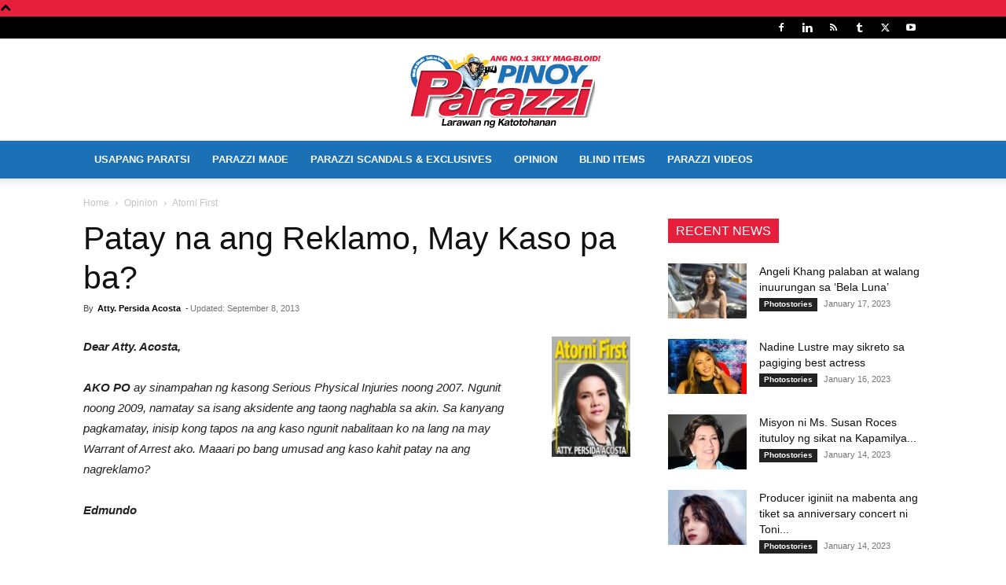

--- FILE ---
content_type: text/html; charset=UTF-8
request_url: https://www.pinoyparazzi.net/patay-na-ang-reklamo-may-kaso-pa-ba/
body_size: 26179
content:
<!doctype html >
<!--[if IE 8]>    <html class="ie8" lang="en"> <![endif]-->
<!--[if IE 9]>    <html class="ie9" lang="en"> <![endif]-->
<!--[if gt IE 8]><!--> <html lang="en-US" prefix="og: https://ogp.me/ns#"> <!--<![endif]-->
<head>
    <title>Patay na ang Reklamo, May Kaso pa ba? - Pinoy Parazzi</title>
<link data-rocket-prefetch href="https://www.google-analytics.com" rel="dns-prefetch">
<link data-rocket-prefetch href="https://www.googletagmanager.com" rel="dns-prefetch">
<link data-rocket-prefetch href="https://pagead2.googlesyndication.com" rel="dns-prefetch">
<link data-rocket-prefetch href="https://googleads.g.doubleclick.net" rel="dns-prefetch"><link rel="preload" data-rocket-preload as="image" href="https://www.pinoyparazzi.net/wp-content/uploads/2019/09/pinoyparazzi-logo.png" fetchpriority="high">
    <meta charset="UTF-8" />
    <meta name="viewport" content="width=device-width, initial-scale=1.0">
    <link rel="pingback" href="https://www.pinoyparazzi.net/xmlrpc.php" />
    <link rel="icon" type="image/png" href="https://www.pinoyparazzi.net/wp-content/uploads/2019/09/Pinoy-Parazzi-Site-Icon-32x32.png">
<!-- Search Engine Optimization by Rank Math - https://rankmath.com/ -->
<meta name="robots" content="follow, index, max-snippet:-1, max-video-preview:-1, max-image-preview:large"/>
<link rel="canonical" href="https://www.pinoyparazzi.net/patay-na-ang-reklamo-may-kaso-pa-ba/" />
<meta property="og:locale" content="en_US" />
<meta property="og:type" content="article" />
<meta property="og:title" content="Patay na ang Reklamo, May Kaso pa ba? - Pinoy Parazzi" />
<meta property="og:description" content="Dear Atty. Acosta, AKO PO ay sinampahan ng kasong Serious Physical Injuries noong 2007. Ngunit noong 2009, namatay sa isang aksidente ang taong naghabla sa akin. Sa kanyang pagkamatay, inisip kong tapos na ang kaso ngunit nabalitaan ko na lang na may Warrant of Arrest ako. Maaari po bang umusad ang kaso kahit patay na [&hellip;]" />
<meta property="og:url" content="https://www.pinoyparazzi.net/patay-na-ang-reklamo-may-kaso-pa-ba/" />
<meta property="og:site_name" content="Pinoy Parazzi" />
<meta property="article:publisher" content="https://www.facebook.com/Pinoyparazzi" />
<meta property="article:tag" content="73 SCRA 306" />
<meta property="article:tag" content="Atorni Acosta" />
<meta property="article:tag" content="Atorni First" />
<meta property="article:tag" content="Edmundo" />
<meta property="article:tag" content="Gallardo" />
<meta property="article:tag" content="Serious Physical Injuries" />
<meta property="article:section" content="Atorni First" />
<meta property="og:image" content="https://www.pinoyparazzi.net/wp-content/uploads/userphoto/641.jpg" />
<meta property="og:image:secure_url" content="https://www.pinoyparazzi.net/wp-content/uploads/userphoto/641.jpg" />
<meta property="og:image:alt" content="Patay na ang Reklamo, May Kaso pa ba?" />
<meta property="article:published_time" content="2013-09-09T00:00:35+08:00" />
<meta name="twitter:card" content="summary_large_image" />
<meta name="twitter:title" content="Patay na ang Reklamo, May Kaso pa ba? - Pinoy Parazzi" />
<meta name="twitter:description" content="Dear Atty. Acosta, AKO PO ay sinampahan ng kasong Serious Physical Injuries noong 2007. Ngunit noong 2009, namatay sa isang aksidente ang taong naghabla sa akin. Sa kanyang pagkamatay, inisip kong tapos na ang kaso ngunit nabalitaan ko na lang na may Warrant of Arrest ako. Maaari po bang umusad ang kaso kahit patay na [&hellip;]" />
<meta name="twitter:site" content="@PinoyParazzi" />
<meta name="twitter:creator" content="@PinoyParazzi" />
<meta name="twitter:image" content="https://www.pinoyparazzi.net/wp-content/uploads/userphoto/641.jpg" />
<meta name="twitter:label1" content="Written by" />
<meta name="twitter:data1" content="Atty. Persida Acosta" />
<meta name="twitter:label2" content="Time to read" />
<meta name="twitter:data2" content="1 minute" />
<script type="application/ld+json" class="rank-math-schema">{"@context":"https://schema.org","@graph":[{"@type":["Person","Organization"],"@id":"https://www.pinoyparazzi.net/#person","name":"adireto","sameAs":["https://www.facebook.com/Pinoyparazzi","https://twitter.com/PinoyParazzi"]},{"@type":"WebSite","@id":"https://www.pinoyparazzi.net/#website","url":"https://www.pinoyparazzi.net","name":"adireto","publisher":{"@id":"https://www.pinoyparazzi.net/#person"},"inLanguage":"en-US"},{"@type":"ImageObject","@id":"https://www.pinoyparazzi.net/wp-content/uploads/userphoto/641.jpg?1472119575","url":"https://www.pinoyparazzi.net/wp-content/uploads/userphoto/641.jpg?1472119575","width":"200","height":"200","inLanguage":"en-US"},{"@type":"WebPage","@id":"https://www.pinoyparazzi.net/patay-na-ang-reklamo-may-kaso-pa-ba/#webpage","url":"https://www.pinoyparazzi.net/patay-na-ang-reklamo-may-kaso-pa-ba/","name":"Patay na ang Reklamo, May Kaso pa ba? - Pinoy Parazzi","datePublished":"2013-09-09T00:00:35+08:00","dateModified":"2013-09-09T00:00:35+08:00","isPartOf":{"@id":"https://www.pinoyparazzi.net/#website"},"primaryImageOfPage":{"@id":"https://www.pinoyparazzi.net/wp-content/uploads/userphoto/641.jpg?1472119575"},"inLanguage":"en-US"},{"@type":"Person","@id":"https://www.pinoyparazzi.net/author/atorni-acosta/","name":"Atty. Persida Acosta","url":"https://www.pinoyparazzi.net/author/atorni-acosta/","image":{"@type":"ImageObject","@id":"https://www.pinoyparazzi.net/wp-content/uploads/2014/01/Atty.-Persida-Acosta_avatar_1390982470-96x96.jpg","url":"https://www.pinoyparazzi.net/wp-content/uploads/2014/01/Atty.-Persida-Acosta_avatar_1390982470-96x96.jpg","caption":"Atty. Persida Acosta","inLanguage":"en-US"}},{"@type":"NewsArticle","headline":"Patay na ang Reklamo, May Kaso pa ba? - Pinoy Parazzi","datePublished":"2013-09-09T00:00:35+08:00","dateModified":"2013-09-09T00:00:35+08:00","author":{"@id":"https://www.pinoyparazzi.net/author/atorni-acosta/","name":"Atty. Persida Acosta"},"publisher":{"@id":"https://www.pinoyparazzi.net/#person"},"description":"Dear Atty. Acosta,","name":"Patay na ang Reklamo, May Kaso pa ba? - Pinoy Parazzi","@id":"https://www.pinoyparazzi.net/patay-na-ang-reklamo-may-kaso-pa-ba/#richSnippet","isPartOf":{"@id":"https://www.pinoyparazzi.net/patay-na-ang-reklamo-may-kaso-pa-ba/#webpage"},"image":{"@id":"https://www.pinoyparazzi.net/wp-content/uploads/userphoto/641.jpg?1472119575"},"inLanguage":"en-US","mainEntityOfPage":{"@id":"https://www.pinoyparazzi.net/patay-na-ang-reklamo-may-kaso-pa-ba/#webpage"}}]}</script>
<!-- /Rank Math WordPress SEO plugin -->


<style id='wp-img-auto-sizes-contain-inline-css' type='text/css'>
img:is([sizes=auto i],[sizes^="auto," i]){contain-intrinsic-size:3000px 1500px}
/*# sourceURL=wp-img-auto-sizes-contain-inline-css */
</style>
<style id='classic-theme-styles-inline-css' type='text/css'>
/*! This file is auto-generated */
.wp-block-button__link{color:#fff;background-color:#32373c;border-radius:9999px;box-shadow:none;text-decoration:none;padding:calc(.667em + 2px) calc(1.333em + 2px);font-size:1.125em}.wp-block-file__button{background:#32373c;color:#fff;text-decoration:none}
/*# sourceURL=/wp-includes/css/classic-themes.min.css */
</style>
<link data-minify="1" rel='stylesheet' id='td-plugin-multi-purpose-css' href='https://www.pinoyparazzi.net/wp-content/cache/min/1/wp-content/plugins/td-composer/td-multi-purpose/style.css?ver=1768694473' type='text/css' media='all' />
<link data-minify="1" rel='stylesheet' id='td-theme-css' href='https://www.pinoyparazzi.net/wp-content/cache/min/1/wp-content/themes/Newspaper/style.css?ver=1768694473' type='text/css' media='all' />
<style id='td-theme-inline-css' type='text/css'>@media (max-width:767px){.td-header-desktop-wrap{display:none}}@media (min-width:767px){.td-header-mobile-wrap{display:none}}</style>
<link data-minify="1" rel='stylesheet' id='np4ad-css' href='https://www.pinoyparazzi.net/wp-content/cache/min/1/wp-content/themes/newspaper4ad/style.css?ver=1768694473' type='text/css' media='all' />
<link data-minify="1" rel='stylesheet' id='td-legacy-framework-front-style-css' href='https://www.pinoyparazzi.net/wp-content/cache/min/1/wp-content/plugins/td-composer/legacy/Newspaper/assets/css/td_legacy_main.css?ver=1768694473' type='text/css' media='all' />
<link data-minify="1" rel='stylesheet' id='td-standard-pack-framework-front-style-css' href='https://www.pinoyparazzi.net/wp-content/cache/min/1/wp-content/plugins/td-standard-pack/Newspaper/assets/css/td_standard_pack_main.css?ver=1768694473' type='text/css' media='all' />
<script type="45f6002d981453fe7e8b70f2-text/javascript" src="https://www.pinoyparazzi.net/wp-includes/js/jquery/jquery.min.js?ver=3.7.1" id="jquery-core-js"></script>
<script type="45f6002d981453fe7e8b70f2-text/javascript" src="https://www.pinoyparazzi.net/wp-includes/js/jquery/jquery-migrate.min.js?ver=3.4.1" id="jquery-migrate-js" data-rocket-defer defer></script>

<!-- JS generated by theme -->

<script type="45f6002d981453fe7e8b70f2-text/javascript">
    
    

	    var tdBlocksArray = []; //here we store all the items for the current page

	    // td_block class - each ajax block uses a object of this class for requests
	    function tdBlock() {
		    this.id = '';
		    this.block_type = 1; //block type id (1-234 etc)
		    this.atts = '';
		    this.td_column_number = '';
		    this.td_current_page = 1; //
		    this.post_count = 0; //from wp
		    this.found_posts = 0; //from wp
		    this.max_num_pages = 0; //from wp
		    this.td_filter_value = ''; //current live filter value
		    this.is_ajax_running = false;
		    this.td_user_action = ''; // load more or infinite loader (used by the animation)
		    this.header_color = '';
		    this.ajax_pagination_infinite_stop = ''; //show load more at page x
	    }

        // td_js_generator - mini detector
        ( function () {
            var htmlTag = document.getElementsByTagName("html")[0];

	        if ( navigator.userAgent.indexOf("MSIE 10.0") > -1 ) {
                htmlTag.className += ' ie10';
            }

            if ( !!navigator.userAgent.match(/Trident.*rv\:11\./) ) {
                htmlTag.className += ' ie11';
            }

	        if ( navigator.userAgent.indexOf("Edge") > -1 ) {
                htmlTag.className += ' ieEdge';
            }

            if ( /(iPad|iPhone|iPod)/g.test(navigator.userAgent) ) {
                htmlTag.className += ' td-md-is-ios';
            }

            var user_agent = navigator.userAgent.toLowerCase();
            if ( user_agent.indexOf("android") > -1 ) {
                htmlTag.className += ' td-md-is-android';
            }

            if ( -1 !== navigator.userAgent.indexOf('Mac OS X')  ) {
                htmlTag.className += ' td-md-is-os-x';
            }

            if ( /chrom(e|ium)/.test(navigator.userAgent.toLowerCase()) ) {
               htmlTag.className += ' td-md-is-chrome';
            }

            if ( -1 !== navigator.userAgent.indexOf('Firefox') ) {
                htmlTag.className += ' td-md-is-firefox';
            }

            if ( -1 !== navigator.userAgent.indexOf('Safari') && -1 === navigator.userAgent.indexOf('Chrome') ) {
                htmlTag.className += ' td-md-is-safari';
            }

            if( -1 !== navigator.userAgent.indexOf('IEMobile') ){
                htmlTag.className += ' td-md-is-iemobile';
            }

        })();

        var tdLocalCache = {};

        ( function () {
            "use strict";

            tdLocalCache = {
                data: {},
                remove: function (resource_id) {
                    delete tdLocalCache.data[resource_id];
                },
                exist: function (resource_id) {
                    return tdLocalCache.data.hasOwnProperty(resource_id) && tdLocalCache.data[resource_id] !== null;
                },
                get: function (resource_id) {
                    return tdLocalCache.data[resource_id];
                },
                set: function (resource_id, cachedData) {
                    tdLocalCache.remove(resource_id);
                    tdLocalCache.data[resource_id] = cachedData;
                }
            };
        })();

    
    
var td_viewport_interval_list=[{"limitBottom":767,"sidebarWidth":228},{"limitBottom":1018,"sidebarWidth":300},{"limitBottom":1140,"sidebarWidth":324}];
var tdc_is_installed="yes";
var td_ajax_url="https:\/\/www.pinoyparazzi.net\/wp-admin\/admin-ajax.php?td_theme_name=Newspaper&v=12.6.5";
var td_get_template_directory_uri="https:\/\/www.pinoyparazzi.net\/wp-content\/plugins\/td-composer\/legacy\/common";
var tds_snap_menu="";
var tds_logo_on_sticky="";
var tds_header_style="9";
var td_please_wait="Please wait...";
var td_email_user_pass_incorrect="User or password incorrect!";
var td_email_user_incorrect="Email or username incorrect!";
var td_email_incorrect="Email incorrect!";
var td_user_incorrect="Username incorrect!";
var td_email_user_empty="Email or username empty!";
var td_pass_empty="Pass empty!";
var td_pass_pattern_incorrect="Invalid Pass Pattern!";
var td_retype_pass_incorrect="Retyped Pass incorrect!";
var tds_more_articles_on_post_enable="";
var tds_more_articles_on_post_time_to_wait="";
var tds_more_articles_on_post_pages_distance_from_top=0;
var tds_captcha="";
var tds_theme_color_site_wide="#e61f3c";
var tds_smart_sidebar="enabled";
var tdThemeName="Newspaper";
var tdThemeNameWl="Newspaper";
var td_magnific_popup_translation_tPrev="Previous (Left arrow key)";
var td_magnific_popup_translation_tNext="Next (Right arrow key)";
var td_magnific_popup_translation_tCounter="%curr% of %total%";
var td_magnific_popup_translation_ajax_tError="The content from %url% could not be loaded.";
var td_magnific_popup_translation_image_tError="The image #%curr% could not be loaded.";
var tdBlockNonce="d9420542fa";
var tdMobileMenu="enabled";
var tdMobileSearch="enabled";
var tdDateNamesI18n={"month_names":["January","February","March","April","May","June","July","August","September","October","November","December"],"month_names_short":["Jan","Feb","Mar","Apr","May","Jun","Jul","Aug","Sep","Oct","Nov","Dec"],"day_names":["Sunday","Monday","Tuesday","Wednesday","Thursday","Friday","Saturday"],"day_names_short":["Sun","Mon","Tue","Wed","Thu","Fri","Sat"]};
var tdb_modal_confirm="Save";
var tdb_modal_cancel="Cancel";
var tdb_modal_confirm_alt="Yes";
var tdb_modal_cancel_alt="No";
var td_ad_background_click_link="";
var td_ad_background_click_target="";
</script>


<!-- Header style compiled by theme -->

<style>.td-header-wrap .black-menu .sf-menu>.current-menu-item>a,.td-header-wrap .black-menu .sf-menu>.current-menu-ancestor>a,.td-header-wrap .black-menu .sf-menu>.current-category-ancestor>a,.td-header-wrap .black-menu .sf-menu>li>a:hover,.td-header-wrap .black-menu .sf-menu>.sfHover>a,.sf-menu>.current-menu-item>a:after,.sf-menu>.current-menu-ancestor>a:after,.sf-menu>.current-category-ancestor>a:after,.sf-menu>li:hover>a:after,.sf-menu>.sfHover>a:after,.header-search-wrap .td-drop-down-search:after,.header-search-wrap .td-drop-down-search .btn:hover,input[type=submit]:hover,.td-read-more a,.td-post-category:hover,body .td_top_authors .td-active .td-author-post-count,body .td_top_authors .td-active .td-author-comments-count,body .td_top_authors .td_mod_wrap:hover .td-author-post-count,body .td_top_authors .td_mod_wrap:hover .td-author-comments-count,.td-404-sub-sub-title a:hover,.td-search-form-widget .wpb_button:hover,.td-rating-bar-wrap div,.dropcap,.td_wrapper_video_playlist .td_video_controls_playlist_wrapper,.wpb_default,.wpb_default:hover,.td-left-smart-list:hover,.td-right-smart-list:hover,#bbpress-forums button:hover,.bbp_widget_login .button:hover,.td-footer-wrapper .td-post-category,.td-footer-wrapper .widget_product_search input[type="submit"]:hover,.single-product .product .summary .cart .button:hover,.td-next-prev-wrap a:hover,.td-load-more-wrap a:hover,.td-post-small-box a:hover,.page-nav .current,.page-nav:first-child>div,#bbpress-forums .bbp-pagination .current,#bbpress-forums #bbp-single-user-details #bbp-user-navigation li.current a,.td-theme-slider:hover .slide-meta-cat a,a.vc_btn-black:hover,.td-trending-now-wrapper:hover .td-trending-now-title,.td-scroll-up,.td-smart-list-button:hover,.td-weather-information:before,.td-weather-week:before,.td_block_exchange .td-exchange-header:before,.td-pulldown-syle-2 .td-subcat-dropdown ul:after,.td_block_template_9 .td-block-title:after,.td_block_template_15 .td-block-title:before,div.wpforms-container .wpforms-form div.wpforms-submit-container button[type=submit],.td-close-video-fixed{background-color:#e61f3c}.td_block_template_4 .td-related-title .td-cur-simple-item:before{border-color:#e61f3c transparent transparent transparent!important}.td_block_template_4 .td-related-title .td-cur-simple-item,.td_block_template_3 .td-related-title .td-cur-simple-item,.td_block_template_9 .td-related-title:after{background-color:#e61f3c}a,cite a:hover,.td-page-content blockquote p,.td-post-content blockquote p,.mce-content-body blockquote p,.comment-content blockquote p,.wpb_text_column blockquote p,.td_block_text_with_title blockquote p,.td_module_wrap:hover .entry-title a,.td-subcat-filter .td-subcat-list a:hover,.td-subcat-filter .td-subcat-dropdown a:hover,.td_quote_on_blocks,.dropcap2,.dropcap3,body .td_top_authors .td-active .td-authors-name a,body .td_top_authors .td_mod_wrap:hover .td-authors-name a,.td-post-next-prev-content a:hover,.author-box-wrap .td-author-social a:hover,.td-author-name a:hover,.td-author-url a:hover,.comment-reply-link:hover,.logged-in-as a:hover,#cancel-comment-reply-link:hover,.td-search-query,.widget a:hover,.td_wp_recentcomments a:hover,.archive .widget_archive .current,.archive .widget_archive .current a,.widget_calendar tfoot a:hover,#bbpress-forums li.bbp-header .bbp-reply-content span a:hover,#bbpress-forums .bbp-forum-freshness a:hover,#bbpress-forums .bbp-topic-freshness a:hover,#bbpress-forums .bbp-forums-list li a:hover,#bbpress-forums .bbp-forum-title:hover,#bbpress-forums .bbp-topic-permalink:hover,#bbpress-forums .bbp-topic-started-by a:hover,#bbpress-forums .bbp-topic-started-in a:hover,#bbpress-forums .bbp-body .super-sticky li.bbp-topic-title .bbp-topic-permalink,#bbpress-forums .bbp-body .sticky li.bbp-topic-title .bbp-topic-permalink,.widget_display_replies .bbp-author-name,.widget_display_topics .bbp-author-name,.td-subfooter-menu li a:hover,a.vc_btn-black:hover,.td-smart-list-dropdown-wrap .td-smart-list-button:hover,.td-instagram-user a,.td-block-title-wrap .td-wrapper-pulldown-filter .td-pulldown-filter-display-option:hover,.td-block-title-wrap .td-wrapper-pulldown-filter .td-pulldown-filter-display-option:hover i,.td-block-title-wrap .td-wrapper-pulldown-filter .td-pulldown-filter-link:hover,.td-block-title-wrap .td-wrapper-pulldown-filter .td-pulldown-filter-item .td-cur-simple-item,.td-pulldown-syle-2 .td-subcat-dropdown:hover .td-subcat-more span,.td-pulldown-syle-2 .td-subcat-dropdown:hover .td-subcat-more i,.td-pulldown-syle-3 .td-subcat-dropdown:hover .td-subcat-more span,.td-pulldown-syle-3 .td-subcat-dropdown:hover .td-subcat-more i,.td_block_template_2 .td-related-title .td-cur-simple-item,.td_block_template_5 .td-related-title .td-cur-simple-item,.td_block_template_6 .td-related-title .td-cur-simple-item,.td_block_template_7 .td-related-title .td-cur-simple-item,.td_block_template_8 .td-related-title .td-cur-simple-item,.td_block_template_9 .td-related-title .td-cur-simple-item,.td_block_template_10 .td-related-title .td-cur-simple-item,.td_block_template_11 .td-related-title .td-cur-simple-item,.td_block_template_12 .td-related-title .td-cur-simple-item,.td_block_template_13 .td-related-title .td-cur-simple-item,.td_block_template_14 .td-related-title .td-cur-simple-item,.td_block_template_15 .td-related-title .td-cur-simple-item,.td_block_template_16 .td-related-title .td-cur-simple-item,.td_block_template_17 .td-related-title .td-cur-simple-item,.td-theme-wrap .sf-menu ul .td-menu-item>a:hover,.td-theme-wrap .sf-menu ul .sfHover>a,.td-theme-wrap .sf-menu ul .current-menu-ancestor>a,.td-theme-wrap .sf-menu ul .current-category-ancestor>a,.td-theme-wrap .sf-menu ul .current-menu-item>a,.td_outlined_btn,body .td_block_categories_tags .td-ct-item:hover,body .td_block_list_menu li.current-menu-item>a,body .td_block_list_menu li.current-menu-ancestor>a,body .td_block_list_menu li.current-category-ancestor>a{color:#e61f3c}a.vc_btn-black.vc_btn_square_outlined:hover,a.vc_btn-black.vc_btn_outlined:hover{color:#e61f3c!important}.td-next-prev-wrap a:hover,.td-load-more-wrap a:hover,.td-post-small-box a:hover,.page-nav .current,.page-nav:first-child>div,#bbpress-forums .bbp-pagination .current,.post .td_quote_box,.page .td_quote_box,a.vc_btn-black:hover,.td_block_template_5 .td-block-title>*,.td_outlined_btn{border-color:#e61f3c}.td_wrapper_video_playlist .td_video_currently_playing:after{border-color:#e61f3c!important}.header-search-wrap .td-drop-down-search:before{border-color:transparent transparent #e61f3c transparent}.block-title>span,.block-title>a,.block-title>label,.widgettitle,.widgettitle:after,body .td-trending-now-title,.td-trending-now-wrapper:hover .td-trending-now-title,.wpb_tabs li.ui-tabs-active a,.wpb_tabs li:hover a,.vc_tta-container .vc_tta-color-grey.vc_tta-tabs-position-top.vc_tta-style-classic .vc_tta-tabs-container .vc_tta-tab.vc_active>a,.vc_tta-container .vc_tta-color-grey.vc_tta-tabs-position-top.vc_tta-style-classic .vc_tta-tabs-container .vc_tta-tab:hover>a,.td_block_template_1 .td-related-title .td-cur-simple-item,.td-subcat-filter .td-subcat-dropdown:hover .td-subcat-more,.td_3D_btn,.td_shadow_btn,.td_default_btn,.td_round_btn,.td_outlined_btn:hover{background-color:#e61f3c}.block-title,.td_block_template_1 .td-related-title,.wpb_tabs .wpb_tabs_nav,.vc_tta-container .vc_tta-color-grey.vc_tta-tabs-position-top.vc_tta-style-classic .vc_tta-tabs-container{border-color:#e61f3c}.td_block_wrap .td-subcat-item a.td-cur-simple-item{color:#e61f3c}.td-grid-style-4 .entry-title{background-color:rgba(230,31,60,0.7)}.block-title>span,.block-title>span>a,.block-title>a,.block-title>label,.widgettitle,.widgettitle:after,body .td-trending-now-title,.td-trending-now-wrapper:hover .td-trending-now-title,.wpb_tabs li.ui-tabs-active a,.wpb_tabs li:hover a,.vc_tta-container .vc_tta-color-grey.vc_tta-tabs-position-top.vc_tta-style-classic .vc_tta-tabs-container .vc_tta-tab.vc_active>a,.vc_tta-container .vc_tta-color-grey.vc_tta-tabs-position-top.vc_tta-style-classic .vc_tta-tabs-container .vc_tta-tab:hover>a,.td_block_template_1 .td-related-title .td-cur-simple-item,.td-subcat-filter .td-subcat-dropdown:hover .td-subcat-more,.td-weather-information:before,.td-weather-week:before,.td_block_exchange .td-exchange-header:before,.td-theme-wrap .td_block_template_3 .td-block-title>*,.td-theme-wrap .td_block_template_4 .td-block-title>*,.td-theme-wrap .td_block_template_7 .td-block-title>*,.td-theme-wrap .td_block_template_9 .td-block-title:after,.td-theme-wrap .td_block_template_10 .td-block-title::before,.td-theme-wrap .td_block_template_11 .td-block-title::before,.td-theme-wrap .td_block_template_11 .td-block-title::after,.td-theme-wrap .td_block_template_14 .td-block-title,.td-theme-wrap .td_block_template_15 .td-block-title:before,.td-theme-wrap .td_block_template_17 .td-block-title:before{background-color:#e61f3c}.block-title,.td_block_template_1 .td-related-title,.wpb_tabs .wpb_tabs_nav,.vc_tta-container .vc_tta-color-grey.vc_tta-tabs-position-top.vc_tta-style-classic .vc_tta-tabs-container,.td-theme-wrap .td_block_template_5 .td-block-title>*,.td-theme-wrap .td_block_template_17 .td-block-title,.td-theme-wrap .td_block_template_17 .td-block-title::before{border-color:#e61f3c}.td-theme-wrap .td_block_template_4 .td-block-title>*:before,.td-theme-wrap .td_block_template_17 .td-block-title::after{border-color:#e61f3c transparent transparent transparent}.td-theme-wrap .td_block_template_4 .td-related-title .td-cur-simple-item:before{border-color:#e61f3c transparent transparent transparent!important}.td-theme-wrap .block-title>span,.td-theme-wrap .block-title>span>a,.td-theme-wrap .widget_rss .block-title .rsswidget,.td-theme-wrap .block-title>a,.widgettitle,.widgettitle>a,body .td-trending-now-title,.wpb_tabs li.ui-tabs-active a,.wpb_tabs li:hover a,.vc_tta-container .vc_tta-color-grey.vc_tta-tabs-position-top.vc_tta-style-classic .vc_tta-tabs-container .vc_tta-tab.vc_active>a,.vc_tta-container .vc_tta-color-grey.vc_tta-tabs-position-top.vc_tta-style-classic .vc_tta-tabs-container .vc_tta-tab:hover>a,.td-related-title .td-cur-simple-item,.td-theme-wrap .td_block_template_2 .td-block-title>*,.td-theme-wrap .td_block_template_3 .td-block-title>*,.td-theme-wrap .td_block_template_4 .td-block-title>*,.td-theme-wrap .td_block_template_5 .td-block-title>*,.td-theme-wrap .td_block_template_6 .td-block-title>*,.td-theme-wrap .td_block_template_6 .td-block-title:before,.td-theme-wrap .td_block_template_7 .td-block-title>*,.td-theme-wrap .td_block_template_8 .td-block-title>*,.td-theme-wrap .td_block_template_9 .td-block-title>*,.td-theme-wrap .td_block_template_10 .td-block-title>*,.td-theme-wrap .td_block_template_11 .td-block-title>*,.td-theme-wrap .td_block_template_12 .td-block-title>*,.td-theme-wrap .td_block_template_13 .td-block-title>span,.td-theme-wrap .td_block_template_13 .td-block-title>a,.td-theme-wrap .td_block_template_14 .td-block-title>*,.td-theme-wrap .td_block_template_14 .td-block-title-wrap .td-wrapper-pulldown-filter .td-pulldown-filter-display-option,.td-theme-wrap .td_block_template_14 .td-block-title-wrap .td-wrapper-pulldown-filter .td-pulldown-filter-display-option i,.td-theme-wrap .td_block_template_14 .td-block-title-wrap .td-wrapper-pulldown-filter .td-pulldown-filter-display-option:hover,.td-theme-wrap .td_block_template_14 .td-block-title-wrap .td-wrapper-pulldown-filter .td-pulldown-filter-display-option:hover i,.td-theme-wrap .td_block_template_15 .td-block-title>*,.td-theme-wrap .td_block_template_15 .td-block-title-wrap .td-wrapper-pulldown-filter,.td-theme-wrap .td_block_template_15 .td-block-title-wrap .td-wrapper-pulldown-filter i,.td-theme-wrap .td_block_template_16 .td-block-title>*,.td-theme-wrap .td_block_template_17 .td-block-title>*{color:#ffffff}@media (max-width:767px){body .td-header-wrap .td-header-main-menu{background-color:#ffffff!important}}@media (max-width:767px){body #td-top-mobile-toggle i,.td-header-wrap .header-search-wrap .td-icon-search{color:#000000!important}}.td-menu-background:before,.td-search-background:before{background:#1c70b6;background:-moz-linear-gradient(top,#1c70b6 0%,#1c70b6 100%);background:-webkit-gradient(left top,left bottom,color-stop(0%,#1c70b6),color-stop(100%,#1c70b6));background:-webkit-linear-gradient(top,#1c70b6 0%,#1c70b6 100%);background:-o-linear-gradient(top,#1c70b6 0%,#1c70b6 100%);background:-ms-linear-gradient(top,#1c70b6 0%,#1c70b6 100%);background:linear-gradient(to bottom,#1c70b6 0%,#1c70b6 100%);filter:progid:DXImageTransform.Microsoft.gradient(startColorstr='#1c70b6',endColorstr='#1c70b6',GradientType=0)}ul.sf-menu>.menu-item>a{font-size:13px}.td-header-style-12 .td-header-menu-wrap-full,.td-header-style-12 .td-affix,.td-grid-style-1.td-hover-1 .td-big-grid-post:hover .td-post-category,.td-grid-style-5.td-hover-1 .td-big-grid-post:hover .td-post-category,.td_category_template_3 .td-current-sub-category,.td_category_template_8 .td-category-header .td-category a.td-current-sub-category,.td_category_template_4 .td-category-siblings .td-category a:hover,.td_block_big_grid_9.td-grid-style-1 .td-post-category,.td_block_big_grid_9.td-grid-style-5 .td-post-category,.td-grid-style-6.td-hover-1 .td-module-thumb:after,.tdm-menu-active-style5 .td-header-menu-wrap .sf-menu>.current-menu-item>a,.tdm-menu-active-style5 .td-header-menu-wrap .sf-menu>.current-menu-ancestor>a,.tdm-menu-active-style5 .td-header-menu-wrap .sf-menu>.current-category-ancestor>a,.tdm-menu-active-style5 .td-header-menu-wrap .sf-menu>li>a:hover,.tdm-menu-active-style5 .td-header-menu-wrap .sf-menu>.sfHover>a{background-color:#e61f3c}.td_mega_menu_sub_cats .cur-sub-cat,.td-mega-span h3 a:hover,.td_mod_mega_menu:hover .entry-title a,.header-search-wrap .result-msg a:hover,.td-header-top-menu .td-drop-down-search .td_module_wrap:hover .entry-title a,.td-header-top-menu .td-icon-search:hover,.td-header-wrap .result-msg a:hover,.top-header-menu li a:hover,.top-header-menu .current-menu-item>a,.top-header-menu .current-menu-ancestor>a,.top-header-menu .current-category-ancestor>a,.td-social-icon-wrap>a:hover,.td-header-sp-top-widget .td-social-icon-wrap a:hover,.td_mod_related_posts:hover h3>a,.td-post-template-11 .td-related-title .td-related-left:hover,.td-post-template-11 .td-related-title .td-related-right:hover,.td-post-template-11 .td-related-title .td-cur-simple-item,.td-post-template-11 .td_block_related_posts .td-next-prev-wrap a:hover,.td-category-header .td-pulldown-category-filter-link:hover,.td-category-siblings .td-subcat-dropdown a:hover,.td-category-siblings .td-subcat-dropdown a.td-current-sub-category,.footer-text-wrap .footer-email-wrap a,.footer-social-wrap a:hover,.td_module_17 .td-read-more a:hover,.td_module_18 .td-read-more a:hover,.td_module_19 .td-post-author-name a:hover,.td-pulldown-syle-2 .td-subcat-dropdown:hover .td-subcat-more span,.td-pulldown-syle-2 .td-subcat-dropdown:hover .td-subcat-more i,.td-pulldown-syle-3 .td-subcat-dropdown:hover .td-subcat-more span,.td-pulldown-syle-3 .td-subcat-dropdown:hover .td-subcat-more i,.tdm-menu-active-style3 .tdm-header.td-header-wrap .sf-menu>.current-category-ancestor>a,.tdm-menu-active-style3 .tdm-header.td-header-wrap .sf-menu>.current-menu-ancestor>a,.tdm-menu-active-style3 .tdm-header.td-header-wrap .sf-menu>.current-menu-item>a,.tdm-menu-active-style3 .tdm-header.td-header-wrap .sf-menu>.sfHover>a,.tdm-menu-active-style3 .tdm-header.td-header-wrap .sf-menu>li>a:hover{color:#e61f3c}.td-mega-menu-page .wpb_content_element ul li a:hover,.td-theme-wrap .td-aj-search-results .td_module_wrap:hover .entry-title a,.td-theme-wrap .header-search-wrap .result-msg a:hover{color:#e61f3c!important}.td_category_template_8 .td-category-header .td-category a.td-current-sub-category,.td_category_template_4 .td-category-siblings .td-category a:hover,.tdm-menu-active-style4 .tdm-header .sf-menu>.current-menu-item>a,.tdm-menu-active-style4 .tdm-header .sf-menu>.current-menu-ancestor>a,.tdm-menu-active-style4 .tdm-header .sf-menu>.current-category-ancestor>a,.tdm-menu-active-style4 .tdm-header .sf-menu>li>a:hover,.tdm-menu-active-style4 .tdm-header .sf-menu>.sfHover>a{border-color:#e61f3c}.td-header-wrap .td-header-top-menu-full,.td-header-wrap .top-header-menu .sub-menu,.tdm-header-style-1.td-header-wrap .td-header-top-menu-full,.tdm-header-style-1.td-header-wrap .top-header-menu .sub-menu,.tdm-header-style-2.td-header-wrap .td-header-top-menu-full,.tdm-header-style-2.td-header-wrap .top-header-menu .sub-menu,.tdm-header-style-3.td-header-wrap .td-header-top-menu-full,.tdm-header-style-3.td-header-wrap .top-header-menu .sub-menu{background-color:#000000}.td-header-style-8 .td-header-top-menu-full{background-color:transparent}.td-header-style-8 .td-header-top-menu-full .td-header-top-menu{background-color:#000000;padding-left:15px;padding-right:15px}.td-header-wrap .td-header-top-menu-full .td-header-top-menu,.td-header-wrap .td-header-top-menu-full{border-bottom:none}.td-header-top-menu,.td-header-top-menu a,.td-header-wrap .td-header-top-menu-full .td-header-top-menu,.td-header-wrap .td-header-top-menu-full a,.td-header-style-8 .td-header-top-menu,.td-header-style-8 .td-header-top-menu a,.td-header-top-menu .td-drop-down-search .entry-title a{color:#ffffff}.top-header-menu .current-menu-item>a,.top-header-menu .current-menu-ancestor>a,.top-header-menu .current-category-ancestor>a,.top-header-menu li a:hover,.td-header-sp-top-widget .td-icon-search:hover{color:#e61f3c}.td-header-wrap .td-header-sp-top-widget .td-icon-font,.td-header-style-7 .td-header-top-menu .td-social-icon-wrap .td-icon-font{color:#ffffff}.td-header-wrap .td-header-menu-wrap-full,.td-header-menu-wrap.td-affix,.td-header-style-3 .td-header-main-menu,.td-header-style-3 .td-affix .td-header-main-menu,.td-header-style-4 .td-header-main-menu,.td-header-style-4 .td-affix .td-header-main-menu,.td-header-style-8 .td-header-menu-wrap.td-affix,.td-header-style-8 .td-header-top-menu-full{background-color:#1c70b6}.td-boxed-layout .td-header-style-3 .td-header-menu-wrap,.td-boxed-layout .td-header-style-4 .td-header-menu-wrap,.td-header-style-3 .td_stretch_content .td-header-menu-wrap,.td-header-style-4 .td_stretch_content .td-header-menu-wrap{background-color:#1c70b6!important}@media (min-width:1019px){.td-header-style-1 .td-header-sp-recs,.td-header-style-1 .td-header-sp-logo{margin-bottom:28px}}@media (min-width:768px) and (max-width:1018px){.td-header-style-1 .td-header-sp-recs,.td-header-style-1 .td-header-sp-logo{margin-bottom:14px}}.td-header-style-7 .td-header-top-menu{border-bottom:none}.sf-menu>.current-menu-item>a:after,.sf-menu>.current-menu-ancestor>a:after,.sf-menu>.current-category-ancestor>a:after,.sf-menu>li:hover>a:after,.sf-menu>.sfHover>a:after,.td_block_mega_menu .td-next-prev-wrap a:hover,.td-mega-span .td-post-category:hover,.td-header-wrap .black-menu .sf-menu>li>a:hover,.td-header-wrap .black-menu .sf-menu>.current-menu-ancestor>a,.td-header-wrap .black-menu .sf-menu>.sfHover>a,.td-header-wrap .black-menu .sf-menu>.current-menu-item>a,.td-header-wrap .black-menu .sf-menu>.current-menu-ancestor>a,.td-header-wrap .black-menu .sf-menu>.current-category-ancestor>a,.tdm-menu-active-style5 .tdm-header .td-header-menu-wrap .sf-menu>.current-menu-item>a,.tdm-menu-active-style5 .tdm-header .td-header-menu-wrap .sf-menu>.current-menu-ancestor>a,.tdm-menu-active-style5 .tdm-header .td-header-menu-wrap .sf-menu>.current-category-ancestor>a,.tdm-menu-active-style5 .tdm-header .td-header-menu-wrap .sf-menu>li>a:hover,.tdm-menu-active-style5 .tdm-header .td-header-menu-wrap .sf-menu>.sfHover>a{background-color:#ffffff}.td_block_mega_menu .td-next-prev-wrap a:hover,.tdm-menu-active-style4 .tdm-header .sf-menu>.current-menu-item>a,.tdm-menu-active-style4 .tdm-header .sf-menu>.current-menu-ancestor>a,.tdm-menu-active-style4 .tdm-header .sf-menu>.current-category-ancestor>a,.tdm-menu-active-style4 .tdm-header .sf-menu>li>a:hover,.tdm-menu-active-style4 .tdm-header .sf-menu>.sfHover>a{border-color:#ffffff}.header-search-wrap .td-drop-down-search:before{border-color:transparent transparent #ffffff transparent}.td_mega_menu_sub_cats .cur-sub-cat,.td_mod_mega_menu:hover .entry-title a,.td-theme-wrap .sf-menu ul .td-menu-item>a:hover,.td-theme-wrap .sf-menu ul .sfHover>a,.td-theme-wrap .sf-menu ul .current-menu-ancestor>a,.td-theme-wrap .sf-menu ul .current-category-ancestor>a,.td-theme-wrap .sf-menu ul .current-menu-item>a,.tdm-menu-active-style3 .tdm-header.td-header-wrap .sf-menu>.current-menu-item>a,.tdm-menu-active-style3 .tdm-header.td-header-wrap .sf-menu>.current-menu-ancestor>a,.tdm-menu-active-style3 .tdm-header.td-header-wrap .sf-menu>.current-category-ancestor>a,.tdm-menu-active-style3 .tdm-header.td-header-wrap .sf-menu>li>a:hover,.tdm-menu-active-style3 .tdm-header.td-header-wrap .sf-menu>.sfHover>a{color:#ffffff}.td-header-wrap .td-header-menu-wrap .sf-menu>li>a,.td-header-wrap .td-header-menu-social .td-social-icon-wrap a,.td-header-style-4 .td-header-menu-social .td-social-icon-wrap i,.td-header-style-5 .td-header-menu-social .td-social-icon-wrap i,.td-header-style-6 .td-header-menu-social .td-social-icon-wrap i,.td-header-style-12 .td-header-menu-social .td-social-icon-wrap i,.td-header-wrap .header-search-wrap #td-header-search-button .td-icon-search{color:#ffffff}.td-header-wrap .td-header-menu-social+.td-search-wrapper #td-header-search-button:before{background-color:#ffffff}ul.sf-menu>.td-menu-item>a,.td-theme-wrap .td-header-menu-social{font-size:13px}.td-theme-wrap .sf-menu .td-normal-menu .sub-menu .td-menu-item>a{color:#000000}.td-theme-wrap .sf-menu .td-normal-menu .td-menu-item>a:hover,.td-theme-wrap .sf-menu .td-normal-menu .sfHover>a,.td-theme-wrap .sf-menu .td-normal-menu .current-menu-ancestor>a,.td-theme-wrap .sf-menu .td-normal-menu .current-category-ancestor>a,.td-theme-wrap .sf-menu .td-normal-menu .current-menu-item>a{color:#1c70b6}.td-footer-wrapper,.td-footer-wrapper .td_block_template_7 .td-block-title>*,.td-footer-wrapper .td_block_template_17 .td-block-title,.td-footer-wrapper .td-block-title-wrap .td-wrapper-pulldown-filter{background-color:#ffffff}.td-footer-wrapper,.td-footer-wrapper a,.td-footer-wrapper .block-title a,.td-footer-wrapper .block-title span,.td-footer-wrapper .block-title label,.td-footer-wrapper .td-excerpt,.td-footer-wrapper .td-post-author-name span,.td-footer-wrapper .td-post-date,.td-footer-wrapper .td-social-style3 .td_social_type a,.td-footer-wrapper .td-social-style3,.td-footer-wrapper .td-social-style4 .td_social_type a,.td-footer-wrapper .td-social-style4,.td-footer-wrapper .td-social-style9,.td-footer-wrapper .td-social-style10,.td-footer-wrapper .td-social-style2 .td_social_type a,.td-footer-wrapper .td-social-style8 .td_social_type a,.td-footer-wrapper .td-social-style2 .td_social_type,.td-footer-wrapper .td-social-style8 .td_social_type,.td-footer-template-13 .td-social-name,.td-footer-wrapper .td_block_template_7 .td-block-title>*{color:#000000}.td-footer-wrapper .widget_calendar th,.td-footer-wrapper .widget_calendar td,.td-footer-wrapper .td-social-style2 .td_social_type .td-social-box,.td-footer-wrapper .td-social-style8 .td_social_type .td-social-box,.td-social-style-2 .td-icon-font:after{border-color:#000000}.td-footer-wrapper .td-module-comments a,.td-footer-wrapper .td-post-category,.td-footer-wrapper .td-slide-meta .td-post-author-name span,.td-footer-wrapper .td-slide-meta .td-post-date{color:#fff}.td-footer-bottom-full .td-container::before{background-color:rgba(0,0,0,0.1)}.td-footer-wrapper .footer-social-wrap .td-icon-font{color:#000000}.td-sub-footer-container{background-color:#000000}.td-subfooter-menu li a:hover{color:#e61f3c}.td-footer-wrapper .block-title>span,.td-footer-wrapper .block-title>a,.td-footer-wrapper .widgettitle,.td-theme-wrap .td-footer-wrapper .td-container .td-block-title>*,.td-theme-wrap .td-footer-wrapper .td_block_template_6 .td-block-title:before{color:#000000}.td-header-wrap .black-menu .sf-menu>.current-menu-item>a,.td-header-wrap .black-menu .sf-menu>.current-menu-ancestor>a,.td-header-wrap .black-menu .sf-menu>.current-category-ancestor>a,.td-header-wrap .black-menu .sf-menu>li>a:hover,.td-header-wrap .black-menu .sf-menu>.sfHover>a,.sf-menu>.current-menu-item>a:after,.sf-menu>.current-menu-ancestor>a:after,.sf-menu>.current-category-ancestor>a:after,.sf-menu>li:hover>a:after,.sf-menu>.sfHover>a:after,.header-search-wrap .td-drop-down-search:after,.header-search-wrap .td-drop-down-search .btn:hover,input[type=submit]:hover,.td-read-more a,.td-post-category:hover,body .td_top_authors .td-active .td-author-post-count,body .td_top_authors .td-active .td-author-comments-count,body .td_top_authors .td_mod_wrap:hover .td-author-post-count,body .td_top_authors .td_mod_wrap:hover .td-author-comments-count,.td-404-sub-sub-title a:hover,.td-search-form-widget .wpb_button:hover,.td-rating-bar-wrap div,.dropcap,.td_wrapper_video_playlist .td_video_controls_playlist_wrapper,.wpb_default,.wpb_default:hover,.td-left-smart-list:hover,.td-right-smart-list:hover,#bbpress-forums button:hover,.bbp_widget_login .button:hover,.td-footer-wrapper .td-post-category,.td-footer-wrapper .widget_product_search input[type="submit"]:hover,.single-product .product .summary .cart .button:hover,.td-next-prev-wrap a:hover,.td-load-more-wrap a:hover,.td-post-small-box a:hover,.page-nav .current,.page-nav:first-child>div,#bbpress-forums .bbp-pagination .current,#bbpress-forums #bbp-single-user-details #bbp-user-navigation li.current a,.td-theme-slider:hover .slide-meta-cat a,a.vc_btn-black:hover,.td-trending-now-wrapper:hover .td-trending-now-title,.td-scroll-up,.td-smart-list-button:hover,.td-weather-information:before,.td-weather-week:before,.td_block_exchange .td-exchange-header:before,.td-pulldown-syle-2 .td-subcat-dropdown ul:after,.td_block_template_9 .td-block-title:after,.td_block_template_15 .td-block-title:before,div.wpforms-container .wpforms-form div.wpforms-submit-container button[type=submit],.td-close-video-fixed{background-color:#e61f3c}.td_block_template_4 .td-related-title .td-cur-simple-item:before{border-color:#e61f3c transparent transparent transparent!important}.td_block_template_4 .td-related-title .td-cur-simple-item,.td_block_template_3 .td-related-title .td-cur-simple-item,.td_block_template_9 .td-related-title:after{background-color:#e61f3c}a,cite a:hover,.td-page-content blockquote p,.td-post-content blockquote p,.mce-content-body blockquote p,.comment-content blockquote p,.wpb_text_column blockquote p,.td_block_text_with_title blockquote p,.td_module_wrap:hover .entry-title a,.td-subcat-filter .td-subcat-list a:hover,.td-subcat-filter .td-subcat-dropdown a:hover,.td_quote_on_blocks,.dropcap2,.dropcap3,body .td_top_authors .td-active .td-authors-name a,body .td_top_authors .td_mod_wrap:hover .td-authors-name a,.td-post-next-prev-content a:hover,.author-box-wrap .td-author-social a:hover,.td-author-name a:hover,.td-author-url a:hover,.comment-reply-link:hover,.logged-in-as a:hover,#cancel-comment-reply-link:hover,.td-search-query,.widget a:hover,.td_wp_recentcomments a:hover,.archive .widget_archive .current,.archive .widget_archive .current a,.widget_calendar tfoot a:hover,#bbpress-forums li.bbp-header .bbp-reply-content span a:hover,#bbpress-forums .bbp-forum-freshness a:hover,#bbpress-forums .bbp-topic-freshness a:hover,#bbpress-forums .bbp-forums-list li a:hover,#bbpress-forums .bbp-forum-title:hover,#bbpress-forums .bbp-topic-permalink:hover,#bbpress-forums .bbp-topic-started-by a:hover,#bbpress-forums .bbp-topic-started-in a:hover,#bbpress-forums .bbp-body .super-sticky li.bbp-topic-title .bbp-topic-permalink,#bbpress-forums .bbp-body .sticky li.bbp-topic-title .bbp-topic-permalink,.widget_display_replies .bbp-author-name,.widget_display_topics .bbp-author-name,.td-subfooter-menu li a:hover,a.vc_btn-black:hover,.td-smart-list-dropdown-wrap .td-smart-list-button:hover,.td-instagram-user a,.td-block-title-wrap .td-wrapper-pulldown-filter .td-pulldown-filter-display-option:hover,.td-block-title-wrap .td-wrapper-pulldown-filter .td-pulldown-filter-display-option:hover i,.td-block-title-wrap .td-wrapper-pulldown-filter .td-pulldown-filter-link:hover,.td-block-title-wrap .td-wrapper-pulldown-filter .td-pulldown-filter-item .td-cur-simple-item,.td-pulldown-syle-2 .td-subcat-dropdown:hover .td-subcat-more span,.td-pulldown-syle-2 .td-subcat-dropdown:hover .td-subcat-more i,.td-pulldown-syle-3 .td-subcat-dropdown:hover .td-subcat-more span,.td-pulldown-syle-3 .td-subcat-dropdown:hover .td-subcat-more i,.td_block_template_2 .td-related-title .td-cur-simple-item,.td_block_template_5 .td-related-title .td-cur-simple-item,.td_block_template_6 .td-related-title .td-cur-simple-item,.td_block_template_7 .td-related-title .td-cur-simple-item,.td_block_template_8 .td-related-title .td-cur-simple-item,.td_block_template_9 .td-related-title .td-cur-simple-item,.td_block_template_10 .td-related-title .td-cur-simple-item,.td_block_template_11 .td-related-title .td-cur-simple-item,.td_block_template_12 .td-related-title .td-cur-simple-item,.td_block_template_13 .td-related-title .td-cur-simple-item,.td_block_template_14 .td-related-title .td-cur-simple-item,.td_block_template_15 .td-related-title .td-cur-simple-item,.td_block_template_16 .td-related-title .td-cur-simple-item,.td_block_template_17 .td-related-title .td-cur-simple-item,.td-theme-wrap .sf-menu ul .td-menu-item>a:hover,.td-theme-wrap .sf-menu ul .sfHover>a,.td-theme-wrap .sf-menu ul .current-menu-ancestor>a,.td-theme-wrap .sf-menu ul .current-category-ancestor>a,.td-theme-wrap .sf-menu ul .current-menu-item>a,.td_outlined_btn,body .td_block_categories_tags .td-ct-item:hover,body .td_block_list_menu li.current-menu-item>a,body .td_block_list_menu li.current-menu-ancestor>a,body .td_block_list_menu li.current-category-ancestor>a{color:#e61f3c}a.vc_btn-black.vc_btn_square_outlined:hover,a.vc_btn-black.vc_btn_outlined:hover{color:#e61f3c!important}.td-next-prev-wrap a:hover,.td-load-more-wrap a:hover,.td-post-small-box a:hover,.page-nav .current,.page-nav:first-child>div,#bbpress-forums .bbp-pagination .current,.post .td_quote_box,.page .td_quote_box,a.vc_btn-black:hover,.td_block_template_5 .td-block-title>*,.td_outlined_btn{border-color:#e61f3c}.td_wrapper_video_playlist .td_video_currently_playing:after{border-color:#e61f3c!important}.header-search-wrap .td-drop-down-search:before{border-color:transparent transparent #e61f3c transparent}.block-title>span,.block-title>a,.block-title>label,.widgettitle,.widgettitle:after,body .td-trending-now-title,.td-trending-now-wrapper:hover .td-trending-now-title,.wpb_tabs li.ui-tabs-active a,.wpb_tabs li:hover a,.vc_tta-container .vc_tta-color-grey.vc_tta-tabs-position-top.vc_tta-style-classic .vc_tta-tabs-container .vc_tta-tab.vc_active>a,.vc_tta-container .vc_tta-color-grey.vc_tta-tabs-position-top.vc_tta-style-classic .vc_tta-tabs-container .vc_tta-tab:hover>a,.td_block_template_1 .td-related-title .td-cur-simple-item,.td-subcat-filter .td-subcat-dropdown:hover .td-subcat-more,.td_3D_btn,.td_shadow_btn,.td_default_btn,.td_round_btn,.td_outlined_btn:hover{background-color:#e61f3c}.block-title,.td_block_template_1 .td-related-title,.wpb_tabs .wpb_tabs_nav,.vc_tta-container .vc_tta-color-grey.vc_tta-tabs-position-top.vc_tta-style-classic .vc_tta-tabs-container{border-color:#e61f3c}.td_block_wrap .td-subcat-item a.td-cur-simple-item{color:#e61f3c}.td-grid-style-4 .entry-title{background-color:rgba(230,31,60,0.7)}.block-title>span,.block-title>span>a,.block-title>a,.block-title>label,.widgettitle,.widgettitle:after,body .td-trending-now-title,.td-trending-now-wrapper:hover .td-trending-now-title,.wpb_tabs li.ui-tabs-active a,.wpb_tabs li:hover a,.vc_tta-container .vc_tta-color-grey.vc_tta-tabs-position-top.vc_tta-style-classic .vc_tta-tabs-container .vc_tta-tab.vc_active>a,.vc_tta-container .vc_tta-color-grey.vc_tta-tabs-position-top.vc_tta-style-classic .vc_tta-tabs-container .vc_tta-tab:hover>a,.td_block_template_1 .td-related-title .td-cur-simple-item,.td-subcat-filter .td-subcat-dropdown:hover .td-subcat-more,.td-weather-information:before,.td-weather-week:before,.td_block_exchange .td-exchange-header:before,.td-theme-wrap .td_block_template_3 .td-block-title>*,.td-theme-wrap .td_block_template_4 .td-block-title>*,.td-theme-wrap .td_block_template_7 .td-block-title>*,.td-theme-wrap .td_block_template_9 .td-block-title:after,.td-theme-wrap .td_block_template_10 .td-block-title::before,.td-theme-wrap .td_block_template_11 .td-block-title::before,.td-theme-wrap .td_block_template_11 .td-block-title::after,.td-theme-wrap .td_block_template_14 .td-block-title,.td-theme-wrap .td_block_template_15 .td-block-title:before,.td-theme-wrap .td_block_template_17 .td-block-title:before{background-color:#e61f3c}.block-title,.td_block_template_1 .td-related-title,.wpb_tabs .wpb_tabs_nav,.vc_tta-container .vc_tta-color-grey.vc_tta-tabs-position-top.vc_tta-style-classic .vc_tta-tabs-container,.td-theme-wrap .td_block_template_5 .td-block-title>*,.td-theme-wrap .td_block_template_17 .td-block-title,.td-theme-wrap .td_block_template_17 .td-block-title::before{border-color:#e61f3c}.td-theme-wrap .td_block_template_4 .td-block-title>*:before,.td-theme-wrap .td_block_template_17 .td-block-title::after{border-color:#e61f3c transparent transparent transparent}.td-theme-wrap .td_block_template_4 .td-related-title .td-cur-simple-item:before{border-color:#e61f3c transparent transparent transparent!important}.td-theme-wrap .block-title>span,.td-theme-wrap .block-title>span>a,.td-theme-wrap .widget_rss .block-title .rsswidget,.td-theme-wrap .block-title>a,.widgettitle,.widgettitle>a,body .td-trending-now-title,.wpb_tabs li.ui-tabs-active a,.wpb_tabs li:hover a,.vc_tta-container .vc_tta-color-grey.vc_tta-tabs-position-top.vc_tta-style-classic .vc_tta-tabs-container .vc_tta-tab.vc_active>a,.vc_tta-container .vc_tta-color-grey.vc_tta-tabs-position-top.vc_tta-style-classic .vc_tta-tabs-container .vc_tta-tab:hover>a,.td-related-title .td-cur-simple-item,.td-theme-wrap .td_block_template_2 .td-block-title>*,.td-theme-wrap .td_block_template_3 .td-block-title>*,.td-theme-wrap .td_block_template_4 .td-block-title>*,.td-theme-wrap .td_block_template_5 .td-block-title>*,.td-theme-wrap .td_block_template_6 .td-block-title>*,.td-theme-wrap .td_block_template_6 .td-block-title:before,.td-theme-wrap .td_block_template_7 .td-block-title>*,.td-theme-wrap .td_block_template_8 .td-block-title>*,.td-theme-wrap .td_block_template_9 .td-block-title>*,.td-theme-wrap .td_block_template_10 .td-block-title>*,.td-theme-wrap .td_block_template_11 .td-block-title>*,.td-theme-wrap .td_block_template_12 .td-block-title>*,.td-theme-wrap .td_block_template_13 .td-block-title>span,.td-theme-wrap .td_block_template_13 .td-block-title>a,.td-theme-wrap .td_block_template_14 .td-block-title>*,.td-theme-wrap .td_block_template_14 .td-block-title-wrap .td-wrapper-pulldown-filter .td-pulldown-filter-display-option,.td-theme-wrap .td_block_template_14 .td-block-title-wrap .td-wrapper-pulldown-filter .td-pulldown-filter-display-option i,.td-theme-wrap .td_block_template_14 .td-block-title-wrap .td-wrapper-pulldown-filter .td-pulldown-filter-display-option:hover,.td-theme-wrap .td_block_template_14 .td-block-title-wrap .td-wrapper-pulldown-filter .td-pulldown-filter-display-option:hover i,.td-theme-wrap .td_block_template_15 .td-block-title>*,.td-theme-wrap .td_block_template_15 .td-block-title-wrap .td-wrapper-pulldown-filter,.td-theme-wrap .td_block_template_15 .td-block-title-wrap .td-wrapper-pulldown-filter i,.td-theme-wrap .td_block_template_16 .td-block-title>*,.td-theme-wrap .td_block_template_17 .td-block-title>*{color:#ffffff}@media (max-width:767px){body .td-header-wrap .td-header-main-menu{background-color:#ffffff!important}}@media (max-width:767px){body #td-top-mobile-toggle i,.td-header-wrap .header-search-wrap .td-icon-search{color:#000000!important}}.td-menu-background:before,.td-search-background:before{background:#1c70b6;background:-moz-linear-gradient(top,#1c70b6 0%,#1c70b6 100%);background:-webkit-gradient(left top,left bottom,color-stop(0%,#1c70b6),color-stop(100%,#1c70b6));background:-webkit-linear-gradient(top,#1c70b6 0%,#1c70b6 100%);background:-o-linear-gradient(top,#1c70b6 0%,#1c70b6 100%);background:-ms-linear-gradient(top,#1c70b6 0%,#1c70b6 100%);background:linear-gradient(to bottom,#1c70b6 0%,#1c70b6 100%);filter:progid:DXImageTransform.Microsoft.gradient(startColorstr='#1c70b6',endColorstr='#1c70b6',GradientType=0)}ul.sf-menu>.menu-item>a{font-size:13px}.td-header-style-12 .td-header-menu-wrap-full,.td-header-style-12 .td-affix,.td-grid-style-1.td-hover-1 .td-big-grid-post:hover .td-post-category,.td-grid-style-5.td-hover-1 .td-big-grid-post:hover .td-post-category,.td_category_template_3 .td-current-sub-category,.td_category_template_8 .td-category-header .td-category a.td-current-sub-category,.td_category_template_4 .td-category-siblings .td-category a:hover,.td_block_big_grid_9.td-grid-style-1 .td-post-category,.td_block_big_grid_9.td-grid-style-5 .td-post-category,.td-grid-style-6.td-hover-1 .td-module-thumb:after,.tdm-menu-active-style5 .td-header-menu-wrap .sf-menu>.current-menu-item>a,.tdm-menu-active-style5 .td-header-menu-wrap .sf-menu>.current-menu-ancestor>a,.tdm-menu-active-style5 .td-header-menu-wrap .sf-menu>.current-category-ancestor>a,.tdm-menu-active-style5 .td-header-menu-wrap .sf-menu>li>a:hover,.tdm-menu-active-style5 .td-header-menu-wrap .sf-menu>.sfHover>a{background-color:#e61f3c}.td_mega_menu_sub_cats .cur-sub-cat,.td-mega-span h3 a:hover,.td_mod_mega_menu:hover .entry-title a,.header-search-wrap .result-msg a:hover,.td-header-top-menu .td-drop-down-search .td_module_wrap:hover .entry-title a,.td-header-top-menu .td-icon-search:hover,.td-header-wrap .result-msg a:hover,.top-header-menu li a:hover,.top-header-menu .current-menu-item>a,.top-header-menu .current-menu-ancestor>a,.top-header-menu .current-category-ancestor>a,.td-social-icon-wrap>a:hover,.td-header-sp-top-widget .td-social-icon-wrap a:hover,.td_mod_related_posts:hover h3>a,.td-post-template-11 .td-related-title .td-related-left:hover,.td-post-template-11 .td-related-title .td-related-right:hover,.td-post-template-11 .td-related-title .td-cur-simple-item,.td-post-template-11 .td_block_related_posts .td-next-prev-wrap a:hover,.td-category-header .td-pulldown-category-filter-link:hover,.td-category-siblings .td-subcat-dropdown a:hover,.td-category-siblings .td-subcat-dropdown a.td-current-sub-category,.footer-text-wrap .footer-email-wrap a,.footer-social-wrap a:hover,.td_module_17 .td-read-more a:hover,.td_module_18 .td-read-more a:hover,.td_module_19 .td-post-author-name a:hover,.td-pulldown-syle-2 .td-subcat-dropdown:hover .td-subcat-more span,.td-pulldown-syle-2 .td-subcat-dropdown:hover .td-subcat-more i,.td-pulldown-syle-3 .td-subcat-dropdown:hover .td-subcat-more span,.td-pulldown-syle-3 .td-subcat-dropdown:hover .td-subcat-more i,.tdm-menu-active-style3 .tdm-header.td-header-wrap .sf-menu>.current-category-ancestor>a,.tdm-menu-active-style3 .tdm-header.td-header-wrap .sf-menu>.current-menu-ancestor>a,.tdm-menu-active-style3 .tdm-header.td-header-wrap .sf-menu>.current-menu-item>a,.tdm-menu-active-style3 .tdm-header.td-header-wrap .sf-menu>.sfHover>a,.tdm-menu-active-style3 .tdm-header.td-header-wrap .sf-menu>li>a:hover{color:#e61f3c}.td-mega-menu-page .wpb_content_element ul li a:hover,.td-theme-wrap .td-aj-search-results .td_module_wrap:hover .entry-title a,.td-theme-wrap .header-search-wrap .result-msg a:hover{color:#e61f3c!important}.td_category_template_8 .td-category-header .td-category a.td-current-sub-category,.td_category_template_4 .td-category-siblings .td-category a:hover,.tdm-menu-active-style4 .tdm-header .sf-menu>.current-menu-item>a,.tdm-menu-active-style4 .tdm-header .sf-menu>.current-menu-ancestor>a,.tdm-menu-active-style4 .tdm-header .sf-menu>.current-category-ancestor>a,.tdm-menu-active-style4 .tdm-header .sf-menu>li>a:hover,.tdm-menu-active-style4 .tdm-header .sf-menu>.sfHover>a{border-color:#e61f3c}.td-header-wrap .td-header-top-menu-full,.td-header-wrap .top-header-menu .sub-menu,.tdm-header-style-1.td-header-wrap .td-header-top-menu-full,.tdm-header-style-1.td-header-wrap .top-header-menu .sub-menu,.tdm-header-style-2.td-header-wrap .td-header-top-menu-full,.tdm-header-style-2.td-header-wrap .top-header-menu .sub-menu,.tdm-header-style-3.td-header-wrap .td-header-top-menu-full,.tdm-header-style-3.td-header-wrap .top-header-menu .sub-menu{background-color:#000000}.td-header-style-8 .td-header-top-menu-full{background-color:transparent}.td-header-style-8 .td-header-top-menu-full .td-header-top-menu{background-color:#000000;padding-left:15px;padding-right:15px}.td-header-wrap .td-header-top-menu-full .td-header-top-menu,.td-header-wrap .td-header-top-menu-full{border-bottom:none}.td-header-top-menu,.td-header-top-menu a,.td-header-wrap .td-header-top-menu-full .td-header-top-menu,.td-header-wrap .td-header-top-menu-full a,.td-header-style-8 .td-header-top-menu,.td-header-style-8 .td-header-top-menu a,.td-header-top-menu .td-drop-down-search .entry-title a{color:#ffffff}.top-header-menu .current-menu-item>a,.top-header-menu .current-menu-ancestor>a,.top-header-menu .current-category-ancestor>a,.top-header-menu li a:hover,.td-header-sp-top-widget .td-icon-search:hover{color:#e61f3c}.td-header-wrap .td-header-sp-top-widget .td-icon-font,.td-header-style-7 .td-header-top-menu .td-social-icon-wrap .td-icon-font{color:#ffffff}.td-header-wrap .td-header-menu-wrap-full,.td-header-menu-wrap.td-affix,.td-header-style-3 .td-header-main-menu,.td-header-style-3 .td-affix .td-header-main-menu,.td-header-style-4 .td-header-main-menu,.td-header-style-4 .td-affix .td-header-main-menu,.td-header-style-8 .td-header-menu-wrap.td-affix,.td-header-style-8 .td-header-top-menu-full{background-color:#1c70b6}.td-boxed-layout .td-header-style-3 .td-header-menu-wrap,.td-boxed-layout .td-header-style-4 .td-header-menu-wrap,.td-header-style-3 .td_stretch_content .td-header-menu-wrap,.td-header-style-4 .td_stretch_content .td-header-menu-wrap{background-color:#1c70b6!important}@media (min-width:1019px){.td-header-style-1 .td-header-sp-recs,.td-header-style-1 .td-header-sp-logo{margin-bottom:28px}}@media (min-width:768px) and (max-width:1018px){.td-header-style-1 .td-header-sp-recs,.td-header-style-1 .td-header-sp-logo{margin-bottom:14px}}.td-header-style-7 .td-header-top-menu{border-bottom:none}.sf-menu>.current-menu-item>a:after,.sf-menu>.current-menu-ancestor>a:after,.sf-menu>.current-category-ancestor>a:after,.sf-menu>li:hover>a:after,.sf-menu>.sfHover>a:after,.td_block_mega_menu .td-next-prev-wrap a:hover,.td-mega-span .td-post-category:hover,.td-header-wrap .black-menu .sf-menu>li>a:hover,.td-header-wrap .black-menu .sf-menu>.current-menu-ancestor>a,.td-header-wrap .black-menu .sf-menu>.sfHover>a,.td-header-wrap .black-menu .sf-menu>.current-menu-item>a,.td-header-wrap .black-menu .sf-menu>.current-menu-ancestor>a,.td-header-wrap .black-menu .sf-menu>.current-category-ancestor>a,.tdm-menu-active-style5 .tdm-header .td-header-menu-wrap .sf-menu>.current-menu-item>a,.tdm-menu-active-style5 .tdm-header .td-header-menu-wrap .sf-menu>.current-menu-ancestor>a,.tdm-menu-active-style5 .tdm-header .td-header-menu-wrap .sf-menu>.current-category-ancestor>a,.tdm-menu-active-style5 .tdm-header .td-header-menu-wrap .sf-menu>li>a:hover,.tdm-menu-active-style5 .tdm-header .td-header-menu-wrap .sf-menu>.sfHover>a{background-color:#ffffff}.td_block_mega_menu .td-next-prev-wrap a:hover,.tdm-menu-active-style4 .tdm-header .sf-menu>.current-menu-item>a,.tdm-menu-active-style4 .tdm-header .sf-menu>.current-menu-ancestor>a,.tdm-menu-active-style4 .tdm-header .sf-menu>.current-category-ancestor>a,.tdm-menu-active-style4 .tdm-header .sf-menu>li>a:hover,.tdm-menu-active-style4 .tdm-header .sf-menu>.sfHover>a{border-color:#ffffff}.header-search-wrap .td-drop-down-search:before{border-color:transparent transparent #ffffff transparent}.td_mega_menu_sub_cats .cur-sub-cat,.td_mod_mega_menu:hover .entry-title a,.td-theme-wrap .sf-menu ul .td-menu-item>a:hover,.td-theme-wrap .sf-menu ul .sfHover>a,.td-theme-wrap .sf-menu ul .current-menu-ancestor>a,.td-theme-wrap .sf-menu ul .current-category-ancestor>a,.td-theme-wrap .sf-menu ul .current-menu-item>a,.tdm-menu-active-style3 .tdm-header.td-header-wrap .sf-menu>.current-menu-item>a,.tdm-menu-active-style3 .tdm-header.td-header-wrap .sf-menu>.current-menu-ancestor>a,.tdm-menu-active-style3 .tdm-header.td-header-wrap .sf-menu>.current-category-ancestor>a,.tdm-menu-active-style3 .tdm-header.td-header-wrap .sf-menu>li>a:hover,.tdm-menu-active-style3 .tdm-header.td-header-wrap .sf-menu>.sfHover>a{color:#ffffff}.td-header-wrap .td-header-menu-wrap .sf-menu>li>a,.td-header-wrap .td-header-menu-social .td-social-icon-wrap a,.td-header-style-4 .td-header-menu-social .td-social-icon-wrap i,.td-header-style-5 .td-header-menu-social .td-social-icon-wrap i,.td-header-style-6 .td-header-menu-social .td-social-icon-wrap i,.td-header-style-12 .td-header-menu-social .td-social-icon-wrap i,.td-header-wrap .header-search-wrap #td-header-search-button .td-icon-search{color:#ffffff}.td-header-wrap .td-header-menu-social+.td-search-wrapper #td-header-search-button:before{background-color:#ffffff}ul.sf-menu>.td-menu-item>a,.td-theme-wrap .td-header-menu-social{font-size:13px}.td-theme-wrap .sf-menu .td-normal-menu .sub-menu .td-menu-item>a{color:#000000}.td-theme-wrap .sf-menu .td-normal-menu .td-menu-item>a:hover,.td-theme-wrap .sf-menu .td-normal-menu .sfHover>a,.td-theme-wrap .sf-menu .td-normal-menu .current-menu-ancestor>a,.td-theme-wrap .sf-menu .td-normal-menu .current-category-ancestor>a,.td-theme-wrap .sf-menu .td-normal-menu .current-menu-item>a{color:#1c70b6}.td-footer-wrapper,.td-footer-wrapper .td_block_template_7 .td-block-title>*,.td-footer-wrapper .td_block_template_17 .td-block-title,.td-footer-wrapper .td-block-title-wrap .td-wrapper-pulldown-filter{background-color:#ffffff}.td-footer-wrapper,.td-footer-wrapper a,.td-footer-wrapper .block-title a,.td-footer-wrapper .block-title span,.td-footer-wrapper .block-title label,.td-footer-wrapper .td-excerpt,.td-footer-wrapper .td-post-author-name span,.td-footer-wrapper .td-post-date,.td-footer-wrapper .td-social-style3 .td_social_type a,.td-footer-wrapper .td-social-style3,.td-footer-wrapper .td-social-style4 .td_social_type a,.td-footer-wrapper .td-social-style4,.td-footer-wrapper .td-social-style9,.td-footer-wrapper .td-social-style10,.td-footer-wrapper .td-social-style2 .td_social_type a,.td-footer-wrapper .td-social-style8 .td_social_type a,.td-footer-wrapper .td-social-style2 .td_social_type,.td-footer-wrapper .td-social-style8 .td_social_type,.td-footer-template-13 .td-social-name,.td-footer-wrapper .td_block_template_7 .td-block-title>*{color:#000000}.td-footer-wrapper .widget_calendar th,.td-footer-wrapper .widget_calendar td,.td-footer-wrapper .td-social-style2 .td_social_type .td-social-box,.td-footer-wrapper .td-social-style8 .td_social_type .td-social-box,.td-social-style-2 .td-icon-font:after{border-color:#000000}.td-footer-wrapper .td-module-comments a,.td-footer-wrapper .td-post-category,.td-footer-wrapper .td-slide-meta .td-post-author-name span,.td-footer-wrapper .td-slide-meta .td-post-date{color:#fff}.td-footer-bottom-full .td-container::before{background-color:rgba(0,0,0,0.1)}.td-footer-wrapper .footer-social-wrap .td-icon-font{color:#000000}.td-sub-footer-container{background-color:#000000}.td-subfooter-menu li a:hover{color:#e61f3c}.td-footer-wrapper .block-title>span,.td-footer-wrapper .block-title>a,.td-footer-wrapper .widgettitle,.td-theme-wrap .td-footer-wrapper .td-container .td-block-title>*,.td-theme-wrap .td-footer-wrapper .td_block_template_6 .td-block-title:before{color:#000000}</style>




<script type="application/ld+json">
    {
        "@context": "https://schema.org",
        "@type": "BreadcrumbList",
        "itemListElement": [
            {
                "@type": "ListItem",
                "position": 1,
                "item": {
                    "@type": "WebSite",
                    "@id": "https://www.pinoyparazzi.net/",
                    "name": "Home"
                }
            },
            {
                "@type": "ListItem",
                "position": 2,
                    "item": {
                    "@type": "WebPage",
                    "@id": "https://www.pinoyparazzi.net/category/opinion-2/",
                    "name": "Opinion"
                }
            }
            ,{
                "@type": "ListItem",
                "position": 3,
                    "item": {
                    "@type": "WebPage",
                    "@id": "https://www.pinoyparazzi.net/category/opinion-2/atorni-first/",
                    "name": "Atorni First"                                
                }
            }    
        ]
    }
</script>
<link rel="icon" href="https://www.pinoyparazzi.net/wp-content/uploads/2015/08/cropped-Pinoy-Parazzi-Site-Icon-1-32x32.png" sizes="32x32" />
<link rel="icon" href="https://www.pinoyparazzi.net/wp-content/uploads/2015/08/cropped-Pinoy-Parazzi-Site-Icon-1-192x192.png" sizes="192x192" />
<link rel="apple-touch-icon" href="https://www.pinoyparazzi.net/wp-content/uploads/2015/08/cropped-Pinoy-Parazzi-Site-Icon-1-180x180.png" />
<meta name="msapplication-TileImage" content="https://www.pinoyparazzi.net/wp-content/uploads/2015/08/cropped-Pinoy-Parazzi-Site-Icon-1-270x270.png" />

<!-- Button style compiled by theme -->

<style>.tdm-btn-style1{background-color:#e61f3c}.tdm-btn-style2:before{border-color:#e61f3c}.tdm-btn-style2{color:#e61f3c}.tdm-btn-style3{-webkit-box-shadow:0 2px 16px #e61f3c;-moz-box-shadow:0 2px 16px #e61f3c;box-shadow:0 2px 16px #e61f3c}.tdm-btn-style3:hover{-webkit-box-shadow:0 4px 26px #e61f3c;-moz-box-shadow:0 4px 26px #e61f3c;box-shadow:0 4px 26px #e61f3c}</style>

<script async src="https://pagead2.googlesyndication.com/pagead/js/adsbygoogle.js?client=ca-pub-8256091363571344" crossorigin="anonymous" type="45f6002d981453fe7e8b70f2-text/javascript"></script><!-- Google Tag Manager -->
<script type="45f6002d981453fe7e8b70f2-text/javascript">(function(w,d,s,l,i){w[l]=w[l]||[];w[l].push({'gtm.start':
new Date().getTime(),event:'gtm.js'});var f=d.getElementsByTagName(s)[0],
j=d.createElement(s),dl=l!='dataLayer'?'&l='+l:'';j.async=true;j.src=
'https://www.googletagmanager.com/gtm.js?id='+i+dl;f.parentNode.insertBefore(j,f);
})(window,document,'script','dataLayer','GTM-KKXLRPQ');</script>
<!-- End Google Tag Manager -->	<style id="tdw-css-placeholder"></style><style id='global-styles-inline-css' type='text/css'>
:root{--wp--preset--aspect-ratio--square: 1;--wp--preset--aspect-ratio--4-3: 4/3;--wp--preset--aspect-ratio--3-4: 3/4;--wp--preset--aspect-ratio--3-2: 3/2;--wp--preset--aspect-ratio--2-3: 2/3;--wp--preset--aspect-ratio--16-9: 16/9;--wp--preset--aspect-ratio--9-16: 9/16;--wp--preset--color--black: #000000;--wp--preset--color--cyan-bluish-gray: #abb8c3;--wp--preset--color--white: #ffffff;--wp--preset--color--pale-pink: #f78da7;--wp--preset--color--vivid-red: #cf2e2e;--wp--preset--color--luminous-vivid-orange: #ff6900;--wp--preset--color--luminous-vivid-amber: #fcb900;--wp--preset--color--light-green-cyan: #7bdcb5;--wp--preset--color--vivid-green-cyan: #00d084;--wp--preset--color--pale-cyan-blue: #8ed1fc;--wp--preset--color--vivid-cyan-blue: #0693e3;--wp--preset--color--vivid-purple: #9b51e0;--wp--preset--gradient--vivid-cyan-blue-to-vivid-purple: linear-gradient(135deg,rgb(6,147,227) 0%,rgb(155,81,224) 100%);--wp--preset--gradient--light-green-cyan-to-vivid-green-cyan: linear-gradient(135deg,rgb(122,220,180) 0%,rgb(0,208,130) 100%);--wp--preset--gradient--luminous-vivid-amber-to-luminous-vivid-orange: linear-gradient(135deg,rgb(252,185,0) 0%,rgb(255,105,0) 100%);--wp--preset--gradient--luminous-vivid-orange-to-vivid-red: linear-gradient(135deg,rgb(255,105,0) 0%,rgb(207,46,46) 100%);--wp--preset--gradient--very-light-gray-to-cyan-bluish-gray: linear-gradient(135deg,rgb(238,238,238) 0%,rgb(169,184,195) 100%);--wp--preset--gradient--cool-to-warm-spectrum: linear-gradient(135deg,rgb(74,234,220) 0%,rgb(151,120,209) 20%,rgb(207,42,186) 40%,rgb(238,44,130) 60%,rgb(251,105,98) 80%,rgb(254,248,76) 100%);--wp--preset--gradient--blush-light-purple: linear-gradient(135deg,rgb(255,206,236) 0%,rgb(152,150,240) 100%);--wp--preset--gradient--blush-bordeaux: linear-gradient(135deg,rgb(254,205,165) 0%,rgb(254,45,45) 50%,rgb(107,0,62) 100%);--wp--preset--gradient--luminous-dusk: linear-gradient(135deg,rgb(255,203,112) 0%,rgb(199,81,192) 50%,rgb(65,88,208) 100%);--wp--preset--gradient--pale-ocean: linear-gradient(135deg,rgb(255,245,203) 0%,rgb(182,227,212) 50%,rgb(51,167,181) 100%);--wp--preset--gradient--electric-grass: linear-gradient(135deg,rgb(202,248,128) 0%,rgb(113,206,126) 100%);--wp--preset--gradient--midnight: linear-gradient(135deg,rgb(2,3,129) 0%,rgb(40,116,252) 100%);--wp--preset--font-size--small: 11px;--wp--preset--font-size--medium: 20px;--wp--preset--font-size--large: 32px;--wp--preset--font-size--x-large: 42px;--wp--preset--font-size--regular: 15px;--wp--preset--font-size--larger: 50px;--wp--preset--spacing--20: 0.44rem;--wp--preset--spacing--30: 0.67rem;--wp--preset--spacing--40: 1rem;--wp--preset--spacing--50: 1.5rem;--wp--preset--spacing--60: 2.25rem;--wp--preset--spacing--70: 3.38rem;--wp--preset--spacing--80: 5.06rem;--wp--preset--shadow--natural: 6px 6px 9px rgba(0, 0, 0, 0.2);--wp--preset--shadow--deep: 12px 12px 50px rgba(0, 0, 0, 0.4);--wp--preset--shadow--sharp: 6px 6px 0px rgba(0, 0, 0, 0.2);--wp--preset--shadow--outlined: 6px 6px 0px -3px rgb(255, 255, 255), 6px 6px rgb(0, 0, 0);--wp--preset--shadow--crisp: 6px 6px 0px rgb(0, 0, 0);}:where(.is-layout-flex){gap: 0.5em;}:where(.is-layout-grid){gap: 0.5em;}body .is-layout-flex{display: flex;}.is-layout-flex{flex-wrap: wrap;align-items: center;}.is-layout-flex > :is(*, div){margin: 0;}body .is-layout-grid{display: grid;}.is-layout-grid > :is(*, div){margin: 0;}:where(.wp-block-columns.is-layout-flex){gap: 2em;}:where(.wp-block-columns.is-layout-grid){gap: 2em;}:where(.wp-block-post-template.is-layout-flex){gap: 1.25em;}:where(.wp-block-post-template.is-layout-grid){gap: 1.25em;}.has-black-color{color: var(--wp--preset--color--black) !important;}.has-cyan-bluish-gray-color{color: var(--wp--preset--color--cyan-bluish-gray) !important;}.has-white-color{color: var(--wp--preset--color--white) !important;}.has-pale-pink-color{color: var(--wp--preset--color--pale-pink) !important;}.has-vivid-red-color{color: var(--wp--preset--color--vivid-red) !important;}.has-luminous-vivid-orange-color{color: var(--wp--preset--color--luminous-vivid-orange) !important;}.has-luminous-vivid-amber-color{color: var(--wp--preset--color--luminous-vivid-amber) !important;}.has-light-green-cyan-color{color: var(--wp--preset--color--light-green-cyan) !important;}.has-vivid-green-cyan-color{color: var(--wp--preset--color--vivid-green-cyan) !important;}.has-pale-cyan-blue-color{color: var(--wp--preset--color--pale-cyan-blue) !important;}.has-vivid-cyan-blue-color{color: var(--wp--preset--color--vivid-cyan-blue) !important;}.has-vivid-purple-color{color: var(--wp--preset--color--vivid-purple) !important;}.has-black-background-color{background-color: var(--wp--preset--color--black) !important;}.has-cyan-bluish-gray-background-color{background-color: var(--wp--preset--color--cyan-bluish-gray) !important;}.has-white-background-color{background-color: var(--wp--preset--color--white) !important;}.has-pale-pink-background-color{background-color: var(--wp--preset--color--pale-pink) !important;}.has-vivid-red-background-color{background-color: var(--wp--preset--color--vivid-red) !important;}.has-luminous-vivid-orange-background-color{background-color: var(--wp--preset--color--luminous-vivid-orange) !important;}.has-luminous-vivid-amber-background-color{background-color: var(--wp--preset--color--luminous-vivid-amber) !important;}.has-light-green-cyan-background-color{background-color: var(--wp--preset--color--light-green-cyan) !important;}.has-vivid-green-cyan-background-color{background-color: var(--wp--preset--color--vivid-green-cyan) !important;}.has-pale-cyan-blue-background-color{background-color: var(--wp--preset--color--pale-cyan-blue) !important;}.has-vivid-cyan-blue-background-color{background-color: var(--wp--preset--color--vivid-cyan-blue) !important;}.has-vivid-purple-background-color{background-color: var(--wp--preset--color--vivid-purple) !important;}.has-black-border-color{border-color: var(--wp--preset--color--black) !important;}.has-cyan-bluish-gray-border-color{border-color: var(--wp--preset--color--cyan-bluish-gray) !important;}.has-white-border-color{border-color: var(--wp--preset--color--white) !important;}.has-pale-pink-border-color{border-color: var(--wp--preset--color--pale-pink) !important;}.has-vivid-red-border-color{border-color: var(--wp--preset--color--vivid-red) !important;}.has-luminous-vivid-orange-border-color{border-color: var(--wp--preset--color--luminous-vivid-orange) !important;}.has-luminous-vivid-amber-border-color{border-color: var(--wp--preset--color--luminous-vivid-amber) !important;}.has-light-green-cyan-border-color{border-color: var(--wp--preset--color--light-green-cyan) !important;}.has-vivid-green-cyan-border-color{border-color: var(--wp--preset--color--vivid-green-cyan) !important;}.has-pale-cyan-blue-border-color{border-color: var(--wp--preset--color--pale-cyan-blue) !important;}.has-vivid-cyan-blue-border-color{border-color: var(--wp--preset--color--vivid-cyan-blue) !important;}.has-vivid-purple-border-color{border-color: var(--wp--preset--color--vivid-purple) !important;}.has-vivid-cyan-blue-to-vivid-purple-gradient-background{background: var(--wp--preset--gradient--vivid-cyan-blue-to-vivid-purple) !important;}.has-light-green-cyan-to-vivid-green-cyan-gradient-background{background: var(--wp--preset--gradient--light-green-cyan-to-vivid-green-cyan) !important;}.has-luminous-vivid-amber-to-luminous-vivid-orange-gradient-background{background: var(--wp--preset--gradient--luminous-vivid-amber-to-luminous-vivid-orange) !important;}.has-luminous-vivid-orange-to-vivid-red-gradient-background{background: var(--wp--preset--gradient--luminous-vivid-orange-to-vivid-red) !important;}.has-very-light-gray-to-cyan-bluish-gray-gradient-background{background: var(--wp--preset--gradient--very-light-gray-to-cyan-bluish-gray) !important;}.has-cool-to-warm-spectrum-gradient-background{background: var(--wp--preset--gradient--cool-to-warm-spectrum) !important;}.has-blush-light-purple-gradient-background{background: var(--wp--preset--gradient--blush-light-purple) !important;}.has-blush-bordeaux-gradient-background{background: var(--wp--preset--gradient--blush-bordeaux) !important;}.has-luminous-dusk-gradient-background{background: var(--wp--preset--gradient--luminous-dusk) !important;}.has-pale-ocean-gradient-background{background: var(--wp--preset--gradient--pale-ocean) !important;}.has-electric-grass-gradient-background{background: var(--wp--preset--gradient--electric-grass) !important;}.has-midnight-gradient-background{background: var(--wp--preset--gradient--midnight) !important;}.has-small-font-size{font-size: var(--wp--preset--font-size--small) !important;}.has-medium-font-size{font-size: var(--wp--preset--font-size--medium) !important;}.has-large-font-size{font-size: var(--wp--preset--font-size--large) !important;}.has-x-large-font-size{font-size: var(--wp--preset--font-size--x-large) !important;}
/*# sourceURL=global-styles-inline-css */
</style>
<style id="rocket-lazyrender-inline-css">[data-wpr-lazyrender] {content-visibility: auto;}</style><meta name="generator" content="WP Rocket 3.20.3" data-wpr-features="wpr_defer_js wpr_preconnect_external_domains wpr_automatic_lazy_rendering wpr_oci wpr_minify_css wpr_desktop" /></head>

<body class="wp-singular post-template-default single single-post postid-100771 single-format-standard wp-theme-Newspaper wp-child-theme-newspaper4ad td-standard-pack patay-na-ang-reklamo-may-kaso-pa-ba global-block-template-3 td-full-layout" itemscope="itemscope" itemtype="https://schema.org/WebPage">

<div  class="td-scroll-up td-hide-scroll-up-on-mob" data-style="style1"><i class="td-icon-menu-up"></i></div>
    <div  class="td-menu-background" style="visibility:hidden"></div>
<div  id="td-mobile-nav" style="visibility:hidden">
    <div  class="td-mobile-container">
        <!-- mobile menu top section -->
        <div  class="td-menu-socials-wrap">
            <!-- socials -->
            <div class="td-menu-socials">
                
        <span class="td-social-icon-wrap">
            <a target="_blank" href="https://www.facebook.com/Pinoyparazzi/" title="Facebook">
                <i class="td-icon-font td-icon-facebook"></i>
                <span style="display: none">Facebook</span>
            </a>
        </span>
        <span class="td-social-icon-wrap">
            <a target="_blank" href="https://ph.linkedin.com/pub/pinoy-parazzi/64/6ab/318" title="Linkedin">
                <i class="td-icon-font td-icon-linkedin"></i>
                <span style="display: none">Linkedin</span>
            </a>
        </span>
        <span class="td-social-icon-wrap">
            <a target="_blank" href="https://www.pinoyparazzi.net/feed/" title="RSS">
                <i class="td-icon-font td-icon-rss"></i>
                <span style="display: none">RSS</span>
            </a>
        </span>
        <span class="td-social-icon-wrap">
            <a target="_blank" href="https://pinoyparazzi.tumblr.com/" title="Tumblr">
                <i class="td-icon-font td-icon-tumblr"></i>
                <span style="display: none">Tumblr</span>
            </a>
        </span>
        <span class="td-social-icon-wrap">
            <a target="_blank" href="https://twitter.com/PinoyParazzi" title="Twitter">
                <i class="td-icon-font td-icon-twitter"></i>
                <span style="display: none">Twitter</span>
            </a>
        </span>
        <span class="td-social-icon-wrap">
            <a target="_blank" href="https://www.youtube.com/thepinoyparazzi" title="Youtube">
                <i class="td-icon-font td-icon-youtube"></i>
                <span style="display: none">Youtube</span>
            </a>
        </span>            </div>
            <!-- close button -->
            <div class="td-mobile-close">
                <span><i class="td-icon-close-mobile"></i></span>
            </div>
        </div>

        <!-- login section -->
        
        <!-- menu section -->
        <div  class="td-mobile-content">
            <div class="menu-header-container"><ul id="menu-header" class="td-mobile-main-menu"><li id="menu-item-151797" class="menu-item menu-item-type-taxonomy menu-item-object-category menu-item-first menu-item-151797"><a href="https://www.pinoyparazzi.net/category/showbiz/">Usapang Paratsi</a></li>
<li id="menu-item-151806" class="menu-item menu-item-type-taxonomy menu-item-object-category menu-item-151806"><a href="https://www.pinoyparazzi.net/category/parazzi-made/">Parazzi Made</a></li>
<li id="menu-item-151807" class="menu-item menu-item-type-taxonomy menu-item-object-category menu-item-151807"><a href="https://www.pinoyparazzi.net/category/parazzi-scandal/">Parazzi Scandals &#038; Exclusives</a></li>
<li id="menu-item-151808" class="menu-item menu-item-type-taxonomy menu-item-object-category current-post-ancestor menu-item-151808"><a href="https://www.pinoyparazzi.net/category/opinion-2/">Opinion</a></li>
<li id="menu-item-151809" class="menu-item menu-item-type-taxonomy menu-item-object-category menu-item-151809"><a href="https://www.pinoyparazzi.net/category/blind-items/">Blind Items</a></li>
<li id="menu-item-151810" class="menu-item menu-item-type-taxonomy menu-item-object-category menu-item-151810"><a href="https://www.pinoyparazzi.net/category/pinoy-parazzi-videos/">Parazzi Videos</a></li>
</ul></div>        </div>
    </div>

    <!-- register/login section -->
    </div><div  class="td-search-background" style="visibility:hidden"></div>
<div  class="td-search-wrap-mob" style="visibility:hidden">
	<div  class="td-drop-down-search">
		<form method="get" class="td-search-form" action="https://www.pinoyparazzi.net/">
			<!-- close button -->
			<div class="td-search-close">
				<span><i class="td-icon-close-mobile"></i></span>
			</div>
			<div role="search" class="td-search-input">
				<span>Search</span>
				<input id="td-header-search-mob" type="text" value="" name="s" autocomplete="off" />
			</div>
		</form>
		<div  id="td-aj-search-mob" class="td-ajax-search-flex"></div>
	</div>
</div>

    <div  id="td-outer-wrap" class="td-theme-wrap">
    
        
            <div  class="tdc-header-wrap ">

            <!--
Header style 9
-->

<div  class="td-header-wrap td-header-style-9 ">
    
            <div class="td-header-top-menu-full td-container-wrap ">
            <div class="td-container td-header-row td-header-top-menu">
                
    <div class="top-bar-style-1">
        
<div class="td-header-sp-top-menu">


	</div>
        <div class="td-header-sp-top-widget">
    
    
        
        <span class="td-social-icon-wrap">
            <a target="_blank" href="https://www.facebook.com/Pinoyparazzi/" title="Facebook">
                <i class="td-icon-font td-icon-facebook"></i>
                <span style="display: none">Facebook</span>
            </a>
        </span>
        <span class="td-social-icon-wrap">
            <a target="_blank" href="https://ph.linkedin.com/pub/pinoy-parazzi/64/6ab/318" title="Linkedin">
                <i class="td-icon-font td-icon-linkedin"></i>
                <span style="display: none">Linkedin</span>
            </a>
        </span>
        <span class="td-social-icon-wrap">
            <a target="_blank" href="https://www.pinoyparazzi.net/feed/" title="RSS">
                <i class="td-icon-font td-icon-rss"></i>
                <span style="display: none">RSS</span>
            </a>
        </span>
        <span class="td-social-icon-wrap">
            <a target="_blank" href="https://pinoyparazzi.tumblr.com/" title="Tumblr">
                <i class="td-icon-font td-icon-tumblr"></i>
                <span style="display: none">Tumblr</span>
            </a>
        </span>
        <span class="td-social-icon-wrap">
            <a target="_blank" href="https://twitter.com/PinoyParazzi" title="Twitter">
                <i class="td-icon-font td-icon-twitter"></i>
                <span style="display: none">Twitter</span>
            </a>
        </span>
        <span class="td-social-icon-wrap">
            <a target="_blank" href="https://www.youtube.com/thepinoyparazzi" title="Youtube">
                <i class="td-icon-font td-icon-youtube"></i>
                <span style="display: none">Youtube</span>
            </a>
        </span>    </div>

    </div>

<!-- LOGIN MODAL -->

                <div id="login-form" class="white-popup-block mfp-hide mfp-with-anim td-login-modal-wrap">
                    <div class="td-login-wrap">
                        <a href="#" aria-label="Back" class="td-back-button"><i class="td-icon-modal-back"></i></a>
                        <div id="td-login-div" class="td-login-form-div td-display-block">
                            <div class="td-login-panel-title">Sign in</div>
                            <div class="td-login-panel-descr">Welcome! Log into your account</div>
                            <div class="td_display_err"></div>
                            <form id="loginForm" action="#" method="post">
                                <div class="td-login-inputs"><input class="td-login-input" autocomplete="username" type="text" name="login_email" id="login_email" value="" required><label for="login_email">your username</label></div>
                                <div class="td-login-inputs"><input class="td-login-input" autocomplete="current-password" type="password" name="login_pass" id="login_pass" value="" required><label for="login_pass">your password</label></div>
                                <input type="button"  name="login_button" id="login_button" class="wpb_button btn td-login-button" value="Login">
                                
                            </form>

                            

                            <div class="td-login-info-text"><a href="#" id="forgot-pass-link">Forgot your password? Get help</a></div>
                            
                            
                            
                            
                        </div>

                        

                         <div id="td-forgot-pass-div" class="td-login-form-div td-display-none">
                            <div class="td-login-panel-title">Password recovery</div>
                            <div class="td-login-panel-descr">Recover your password</div>
                            <div class="td_display_err"></div>
                            <form id="forgotpassForm" action="#" method="post">
                                <div class="td-login-inputs"><input class="td-login-input" type="text" name="forgot_email" id="forgot_email" value="" required><label for="forgot_email">your email</label></div>
                                <input type="button" name="forgot_button" id="forgot_button" class="wpb_button btn td-login-button" value="Send My Password">
                            </form>
                            <div class="td-login-info-text">A password will be e-mailed to you.</div>
                        </div>
                        
                        
                    </div>
                </div>
                            </div>
        </div>
    
    <div class="td-banner-wrap-full td-logo-wrap-full td-logo-mobile-loaded td-container-wrap ">
        <div class="td-header-sp-logo">
            			<a class="td-main-logo" href="https://www.pinoyparazzi.net/">
				<img fetchpriority="high" src="https://www.pinoyparazzi.net/wp-content/uploads/2019/09/pinoyparazzi-logo.png" alt=""  width="" height=""/>
				<span class="td-visual-hidden">Pinoy Parazzi</span>
			</a>
		        </div>
    </div>

    <div class="td-header-menu-wrap-full td-container-wrap ">
        
        <div class="td-header-menu-wrap td-header-gradient td-header-menu-no-search">
            <div class="td-container td-header-row td-header-main-menu">
                <div id="td-header-menu" role="navigation">
        <div id="td-top-mobile-toggle"><a href="#" role="button" aria-label="Menu"><i class="td-icon-font td-icon-mobile"></i></a></div>
        <div class="td-main-menu-logo td-logo-in-header">
        		<a class="td-mobile-logo td-sticky-disable" aria-label="Logo" href="https://www.pinoyparazzi.net/">
			<img src="https://www.pinoyparazzi.net/wp-content/uploads/2019/09/pinoyparazzi-logo.png" alt=""  width="" height=""/>
		</a>
			<a class="td-header-logo td-sticky-disable" aria-label="Logo" href="https://www.pinoyparazzi.net/">
			<img src="https://www.pinoyparazzi.net/wp-content/uploads/2019/09/pinoyparazzi-logo.png" alt=""  width="" height=""/>
		</a>
	    </div>
    <div class="menu-header-container"><ul id="menu-header-1" class="sf-menu"><li class="menu-item menu-item-type-taxonomy menu-item-object-category menu-item-first td-menu-item td-normal-menu menu-item-151797"><a href="https://www.pinoyparazzi.net/category/showbiz/">Usapang Paratsi</a></li>
<li class="menu-item menu-item-type-taxonomy menu-item-object-category td-menu-item td-normal-menu menu-item-151806"><a href="https://www.pinoyparazzi.net/category/parazzi-made/">Parazzi Made</a></li>
<li class="menu-item menu-item-type-taxonomy menu-item-object-category td-menu-item td-normal-menu menu-item-151807"><a href="https://www.pinoyparazzi.net/category/parazzi-scandal/">Parazzi Scandals &#038; Exclusives</a></li>
<li class="menu-item menu-item-type-taxonomy menu-item-object-category current-post-ancestor td-menu-item td-normal-menu menu-item-151808"><a href="https://www.pinoyparazzi.net/category/opinion-2/">Opinion</a></li>
<li class="menu-item menu-item-type-taxonomy menu-item-object-category td-menu-item td-normal-menu menu-item-151809"><a href="https://www.pinoyparazzi.net/category/blind-items/">Blind Items</a></li>
<li class="menu-item menu-item-type-taxonomy menu-item-object-category td-menu-item td-normal-menu menu-item-151810"><a href="https://www.pinoyparazzi.net/category/pinoy-parazzi-videos/">Parazzi Videos</a></li>
</ul></div></div>


    <div class="td-search-wrapper">
        <div id="td-top-search">
            <!-- Search -->
            <div class="header-search-wrap">
                <div class="dropdown header-search">
                    <a id="td-header-search-button-mob" href="#" role="button" aria-label="Search" class="dropdown-toggle " data-toggle="dropdown"><i class="td-icon-search"></i></a>
                </div>
            </div>
        </div>
    </div>

            </div>
        </div>
    </div>

    
</div>
            </div>

            
    <div  class="td-main-content-wrap td-container-wrap">

        <div  class="td-container td-post-template-default ">
            <div class="td-crumb-container"><div class="entry-crumbs"><span><a title="" class="entry-crumb" href="https://www.pinoyparazzi.net/">Home</a></span> <i class="td-icon-right td-bread-sep"></i> <span><a title="View all posts in Opinion" class="entry-crumb" href="https://www.pinoyparazzi.net/category/opinion-2/">Opinion</a></span> <i class="td-icon-right td-bread-sep td-bred-no-url-last"></i> <span class="td-bred-no-url-last">Atorni First</span></div></div>

            <div class="td-pb-row">
                                        <div class="td-pb-span8 td-main-content" role="main">
                            <div class="td-ss-main-content">
                                
    <article id="post-100771" class="post-100771 post type-post status-publish format-standard hentry category-atorni-first tag-73-scra-306 tag-atorni-acosta tag-atorni-first tag-edmundo tag-gallardo tag-serious-physical-injuries" itemscope itemtype="https://schema.org/Article">
        <div class="td-post-header">

            <!-- category -->
            <header class="td-post-title">
                <h1 class="entry-title">Patay na ang Reklamo, May Kaso pa ba?</h1>
                

                <div class="td-module-meta-info">
                    <!-- author --><div class="td-post-author-name"><div class="td-author-by">By</div> <a href="https://www.pinoyparazzi.net/author/atorni-acosta/">Atty. Persida Acosta</a><div class="td-author-line"> - </div> </div>                    <span class="td-post-date">Updated: <time itemprop="dateModified" datetime="2013-09-08T17:24:02+08:00">September 8, 2013</time></span>                    <!-- comments -->                    <!-- views -->                </div>

            </header>

        </div>

        
        <div class="td-post-content tagdiv-type">
            <!-- image -->
            <!-- content --><p><img decoding="async" class="alignright size-full author-pic wp-image-26599" title="atty acosta" src="https://www.pinoyparazzi.net/wp-content/uploads/userphoto/641.jpg?1472119575" alt="" width="100" /></p>
<p><strong><em>Dear Atty. Acosta,</em></strong></p>
<p><strong><em>AKO PO </em></strong><em>ay sinampahan ng kasong Serious Physical Injuries noong 2007. Ngunit noong 2009, namatay sa isang aksidente ang taong naghabla sa akin. Sa kanyang pagkamatay, inisip kong tapos na ang kaso ngunit nabalitaan ko na lang na may Warrant of Arrest ako. Maaari po bang umusad ang kaso kahit patay na ang nagreklamo?</em></p>
<p><strong><em>Edmundo</em></strong></p>
<p><strong> </strong></p>
<p><strong>Dear Edmundo,</strong></p>
<p><strong>SA KASONG</strong> Serious Physical Injuries, ang biktima ay nagsusumite ng isang Complaint-Affidavit sa Office of the City Prosecutor o Office of the Provincial Prosecutor ng lugar kung saan naganap ang krimen upang isalaysay ang pangyayari kaugnay ng krimeng naganap. Kalakip ng Complaint-Affidavit ang supporting documents at salaysay ng mga testigo. Kung may sapat na edibensiya upang isipin na maaaring may naganap na krimen ayon sa reklamo at ang inirereklamo ang maaaring gumawa ng krimen, ihahanda ng piskal ang kaukulang Information na isasampa sa korte (Rule 112, Rules of Court).</p>
<p>Mapapansin natin sa mga kasong kriminal na ang complainant ay ang People of the Philippines at hindi pangalan ng mismong biktima. Ang estado ang tumatayong complainant sa kasong kriminal dahil ang paggawa ng krimen ay itinuturing na insulto sa kapayapaan at katahimikan ng nakararaming mamamayan ng bansa. Ang tao na naging biktima ay nagiging pangunahing testigo lamang sa krimeng nagawa laban sa kanya (Tan, Jr. v. Gallardo, 73 SCRA 306). Sa kadahilanang ito, maaari pa ring umusad ang kaso kahit na wala na ang biktima o kung hindi na siya interesado na isulong ito. Maaari pa ring maparusahan kahit patay na ang nagreklamo lalo na kung may iba pang ebidensya para patunayan ang pagkakasala ng akusado sa krimen, katulad na lang ng pagkakaroon ng “eye witness” sa pangyayari.</p>
<p>Sa kabilang dako, malaki ang posibilidad na mapawalang-sala ang akusado kapag hindi makakapagtestigo ang biktima dahil wala nang sapat at mabigat na ebidensiya upang idiin ang akusado sa krimeng sinasabing ginawa niya. Maaari ring hingin ng piskal sa korte na ibasura na ang kaso kung sa tingin niya ay hindi na mapapatunayan ang pananagutan ng akusado.</p>
<p style="text-align: right;"><em><strong>Atorni First</strong></em><br />
<em><strong> By Atty. Persida Acosta</strong></em></p>
        </div>

        <footer>
            <!-- post pagination -->            <!-- review -->
            <div class="td-post-source-tags">
                <!-- source via -->                <!-- tags -->            </div>

            <div class="td-post-sharing-bottom"><div id="td_social_sharing_article_bottom" class="td-post-sharing td-ps-bg td-ps-notext td-post-sharing-style1 ">
		<style>.td-post-sharing-classic{position:relative;height:20px}.td-post-sharing{margin-left:-3px;margin-right:-3px;font-family:'Open Sans','Open Sans Regular',sans-serif;z-index:2;white-space:nowrap;opacity:0}.td-post-sharing.td-social-show-all{white-space:normal}.td-js-loaded .td-post-sharing{-webkit-transition:opacity 0.3s;transition:opacity 0.3s;opacity:1}.td-post-sharing-classic+.td-post-sharing{margin-top:15px}@media (max-width:767px){.td-post-sharing-classic+.td-post-sharing{margin-top:8px}}.td-post-sharing-top{margin-bottom:30px}@media (max-width:767px){.td-post-sharing-top{margin-bottom:20px}}.td-post-sharing-bottom{border-style:solid;border-color:#ededed;border-width:1px 0;padding:21px 0;margin-bottom:42px}.td-post-sharing-bottom .td-post-sharing{margin-bottom:-7px}.td-post-sharing-visible,.td-social-sharing-hidden{display:inline-block}.td-social-sharing-hidden ul{display:none}.td-social-show-all .td-pulldown-filter-list{display:inline-block}.td-social-network,.td-social-handler{position:relative;display:inline-block;margin:0 3px 7px;height:40px;min-width:40px;font-size:11px;text-align:center;vertical-align:middle}.td-ps-notext .td-social-network .td-social-but-icon,.td-ps-notext .td-social-handler .td-social-but-icon{border-top-right-radius:2px;border-bottom-right-radius:2px}.td-social-network{color:#000;overflow:hidden}.td-social-network .td-social-but-icon{border-top-left-radius:2px;border-bottom-left-radius:2px}.td-social-network .td-social-but-text{border-top-right-radius:2px;border-bottom-right-radius:2px}.td-social-network:hover{opacity:0.8!important}.td-social-handler{color:#444;border:1px solid #e9e9e9;border-radius:2px}.td-social-handler .td-social-but-text{font-weight:700}.td-social-handler .td-social-but-text:before{background-color:#000;opacity:0.08}.td-social-share-text{margin-right:18px}.td-social-share-text:before,.td-social-share-text:after{content:'';position:absolute;top:50%;-webkit-transform:translateY(-50%);transform:translateY(-50%);left:100%;width:0;height:0;border-style:solid}.td-social-share-text:before{border-width:9px 0 9px 11px;border-color:transparent transparent transparent #e9e9e9}.td-social-share-text:after{border-width:8px 0 8px 10px;border-color:transparent transparent transparent #fff}.td-social-but-text,.td-social-but-icon{display:inline-block;position:relative}.td-social-but-icon{padding-left:13px;padding-right:13px;line-height:40px;z-index:1}.td-social-but-icon i{position:relative;top:-1px;vertical-align:middle}.td-social-but-text{margin-left:-6px;padding-left:12px;padding-right:17px;line-height:40px}.td-social-but-text:before{content:'';position:absolute;top:12px;left:0;width:1px;height:16px;background-color:#fff;opacity:0.2;z-index:1}.td-social-handler i,.td-social-facebook i,.td-social-reddit i,.td-social-linkedin i,.td-social-tumblr i,.td-social-stumbleupon i,.td-social-vk i,.td-social-viber i,.td-social-flipboard i,.td-social-koo i{font-size:14px}.td-social-telegram i{font-size:16px}.td-social-mail i,.td-social-line i,.td-social-print i{font-size:15px}.td-social-handler .td-icon-share{top:-1px;left:-1px}.td-social-twitter .td-icon-twitter{font-size:14px}.td-social-pinterest .td-icon-pinterest{font-size:13px}.td-social-whatsapp .td-icon-whatsapp,.td-social-kakao .td-icon-kakao{font-size:18px}.td-social-kakao .td-icon-kakao:before{color:#3C1B1D}.td-social-reddit .td-social-but-icon{padding-right:12px}.td-social-reddit .td-icon-reddit{left:-1px}.td-social-telegram .td-social-but-icon{padding-right:12px}.td-social-telegram .td-icon-telegram{left:-1px}.td-social-stumbleupon .td-social-but-icon{padding-right:11px}.td-social-stumbleupon .td-icon-stumbleupon{left:-2px}.td-social-digg .td-social-but-icon{padding-right:11px}.td-social-digg .td-icon-digg{left:-2px;font-size:17px}.td-social-vk .td-social-but-icon{padding-right:11px}.td-social-vk .td-icon-vk{left:-2px}.td-social-naver .td-icon-naver{left:-1px;font-size:16px}.td-social-gettr .td-icon-gettr{font-size:25px}.td-ps-notext .td-social-gettr .td-icon-gettr{left:-5px}.td-social-copy_url{position:relative}.td-social-copy_url-check{position:absolute;top:50%;left:50%;transform:translate(-50%,-50%);color:#fff;opacity:0;pointer-events:none;transition:opacity .2s ease-in-out;z-index:11}.td-social-copy_url .td-icon-copy_url{left:-1px;font-size:17px}.td-social-copy_url-disabled{pointer-events:none}.td-social-copy_url-disabled .td-icon-copy_url{opacity:0}.td-social-copy_url-copied .td-social-copy_url-check{opacity:1}@keyframes social_copy_url_loader{0%{-webkit-transform:rotate(0);transform:rotate(0)}100%{-webkit-transform:rotate(360deg);transform:rotate(360deg)}}.td-social-expand-tabs i{top:-2px;left:-1px;font-size:16px}@media (min-width:767px){.td-social-line,.td-social-viber{display:none}}.td-ps-bg .td-social-network{color:#fff}.td-ps-bg .td-social-facebook .td-social-but-icon,.td-ps-bg .td-social-facebook .td-social-but-text{background-color:#516eab}.td-ps-bg .td-social-twitter .td-social-but-icon,.td-ps-bg .td-social-twitter .td-social-but-text{background-color:#29c5f6}.td-ps-bg .td-social-pinterest .td-social-but-icon,.td-ps-bg .td-social-pinterest .td-social-but-text{background-color:#ca212a}.td-ps-bg .td-social-whatsapp .td-social-but-icon,.td-ps-bg .td-social-whatsapp .td-social-but-text{background-color:#7bbf6a}.td-ps-bg .td-social-reddit .td-social-but-icon,.td-ps-bg .td-social-reddit .td-social-but-text{background-color:#f54200}.td-ps-bg .td-social-mail .td-social-but-icon,.td-ps-bg .td-social-digg .td-social-but-icon,.td-ps-bg .td-social-copy_url .td-social-but-icon,.td-ps-bg .td-social-mail .td-social-but-text,.td-ps-bg .td-social-digg .td-social-but-text,.td-ps-bg .td-social-copy_url .td-social-but-text{background-color:#000}.td-ps-bg .td-social-print .td-social-but-icon,.td-ps-bg .td-social-print .td-social-but-text{background-color:#333}.td-ps-bg .td-social-linkedin .td-social-but-icon,.td-ps-bg .td-social-linkedin .td-social-but-text{background-color:#0266a0}.td-ps-bg .td-social-tumblr .td-social-but-icon,.td-ps-bg .td-social-tumblr .td-social-but-text{background-color:#3e5a70}.td-ps-bg .td-social-telegram .td-social-but-icon,.td-ps-bg .td-social-telegram .td-social-but-text{background-color:#179cde}.td-ps-bg .td-social-stumbleupon .td-social-but-icon,.td-ps-bg .td-social-stumbleupon .td-social-but-text{background-color:#ee4813}.td-ps-bg .td-social-vk .td-social-but-icon,.td-ps-bg .td-social-vk .td-social-but-text{background-color:#4c75a3}.td-ps-bg .td-social-line .td-social-but-icon,.td-ps-bg .td-social-line .td-social-but-text{background-color:#00b900}.td-ps-bg .td-social-viber .td-social-but-icon,.td-ps-bg .td-social-viber .td-social-but-text{background-color:#5d54a4}.td-ps-bg .td-social-naver .td-social-but-icon,.td-ps-bg .td-social-naver .td-social-but-text{background-color:#3ec729}.td-ps-bg .td-social-flipboard .td-social-but-icon,.td-ps-bg .td-social-flipboard .td-social-but-text{background-color:#f42827}.td-ps-bg .td-social-kakao .td-social-but-icon,.td-ps-bg .td-social-kakao .td-social-but-text{background-color:#f9e000}.td-ps-bg .td-social-gettr .td-social-but-icon,.td-ps-bg .td-social-gettr .td-social-but-text{background-color:#fc223b}.td-ps-bg .td-social-koo .td-social-but-icon,.td-ps-bg .td-social-koo .td-social-but-text{background-color:#facd00}.td-ps-dark-bg .td-social-network{color:#fff}.td-ps-dark-bg .td-social-network .td-social-but-icon,.td-ps-dark-bg .td-social-network .td-social-but-text{background-color:#000}.td-ps-border .td-social-network .td-social-but-icon,.td-ps-border .td-social-network .td-social-but-text{line-height:38px;border-width:1px;border-style:solid}.td-ps-border .td-social-network .td-social-but-text{border-left-width:0}.td-ps-border .td-social-network .td-social-but-text:before{background-color:#000;opacity:0.08}.td-ps-border.td-ps-padding .td-social-network .td-social-but-icon{border-right-width:0}.td-ps-border.td-ps-padding .td-social-network.td-social-expand-tabs .td-social-but-icon{border-right-width:1px}.td-ps-border-grey .td-social-but-icon,.td-ps-border-grey .td-social-but-text{border-color:#e9e9e9}.td-ps-border-colored .td-social-facebook .td-social-but-icon,.td-ps-border-colored .td-social-facebook .td-social-but-text{border-color:#516eab}.td-ps-border-colored .td-social-twitter .td-social-but-icon,div.td-ps-border-colored .td-social-twitter .td-social-but-text{border-color:#29c5f6;color:#29c5f6}.td-ps-border-colored .td-social-pinterest .td-social-but-icon,.td-ps-border-colored .td-social-pinterest .td-social-but-text{border-color:#ca212a}.td-ps-border-colored .td-social-whatsapp .td-social-but-icon,.td-ps-border-colored .td-social-whatsapp .td-social-but-text{border-color:#7bbf6a}.td-ps-border-colored .td-social-reddit .td-social-but-icon,.td-ps-border-colored .td-social-reddit .td-social-but-text{border-color:#f54200}.td-ps-border-colored .td-social-mail .td-social-but-icon,.td-ps-border-colored .td-social-digg .td-social-but-icon,.td-ps-border-colored .td-social-copy_url .td-social-but-icon,.td-ps-border-colored .td-social-mail .td-social-but-text,.td-ps-border-colored .td-social-digg .td-social-but-text,.td-ps-border-colored .td-social-copy_url .td-social-but-text{border-color:#000}.td-ps-border-colored .td-social-print .td-social-but-icon,.td-ps-border-colored .td-social-print .td-social-but-text{border-color:#333}.td-ps-border-colored .td-social-linkedin .td-social-but-icon,.td-ps-border-colored .td-social-linkedin .td-social-but-text{border-color:#0266a0}.td-ps-border-colored .td-social-tumblr .td-social-but-icon,.td-ps-border-colored .td-social-tumblr .td-social-but-text{border-color:#3e5a70}.td-ps-border-colored .td-social-telegram .td-social-but-icon,.td-ps-border-colored .td-social-telegram .td-social-but-text{border-color:#179cde}.td-ps-border-colored .td-social-stumbleupon .td-social-but-icon,.td-ps-border-colored .td-social-stumbleupon .td-social-but-text{border-color:#ee4813}.td-ps-border-colored .td-social-vk .td-social-but-icon,.td-ps-border-colored .td-social-vk .td-social-but-text{border-color:#4c75a3}.td-ps-border-colored .td-social-line .td-social-but-icon,.td-ps-border-colored .td-social-line .td-social-but-text{border-color:#00b900}.td-ps-border-colored .td-social-viber .td-social-but-icon,.td-ps-border-colored .td-social-viber .td-social-but-text{border-color:#5d54a4}.td-ps-border-colored .td-social-naver .td-social-but-icon,.td-ps-border-colored .td-social-naver .td-social-but-text{border-color:#3ec729}.td-ps-border-colored .td-social-flipboard .td-social-but-icon,.td-ps-border-colored .td-social-flipboard .td-social-but-text{border-color:#f42827}.td-ps-border-colored .td-social-kakao .td-social-but-icon,.td-ps-border-colored .td-social-kakao .td-social-but-text{border-color:#f9e000}.td-ps-border-colored .td-social-gettr .td-social-but-icon,.td-ps-border-colored .td-social-gettr .td-social-but-text{border-color:#fc223b}.td-ps-border-colored .td-social-koo .td-social-but-icon,.td-ps-border-colored .td-social-koo .td-social-but-text{border-color:#facd00}.td-ps-icon-bg .td-social-but-icon{height:100%;border-color:transparent!important}.td-ps-icon-bg .td-social-network .td-social-but-icon{color:#fff}.td-ps-icon-bg .td-social-facebook .td-social-but-icon{background-color:#516eab}.td-ps-icon-bg .td-social-twitter .td-social-but-icon{background-color:#29c5f6}.td-ps-icon-bg .td-social-pinterest .td-social-but-icon{background-color:#ca212a}.td-ps-icon-bg .td-social-whatsapp .td-social-but-icon{background-color:#7bbf6a}.td-ps-icon-bg .td-social-reddit .td-social-but-icon{background-color:#f54200}.td-ps-icon-bg .td-social-mail .td-social-but-icon,.td-ps-icon-bg .td-social-digg .td-social-but-icon,.td-ps-icon-bg .td-social-copy_url .td-social-but-icon{background-color:#000}.td-ps-icon-bg .td-social-print .td-social-but-icon{background-color:#333}.td-ps-icon-bg .td-social-linkedin .td-social-but-icon{background-color:#0266a0}.td-ps-icon-bg .td-social-tumblr .td-social-but-icon{background-color:#3e5a70}.td-ps-icon-bg .td-social-telegram .td-social-but-icon{background-color:#179cde}.td-ps-icon-bg .td-social-stumbleupon .td-social-but-icon{background-color:#ee4813}.td-ps-icon-bg .td-social-vk .td-social-but-icon{background-color:#4c75a3}.td-ps-icon-bg .td-social-line .td-social-but-icon{background-color:#00b900}.td-ps-icon-bg .td-social-viber .td-social-but-icon{background-color:#5d54a4}.td-ps-icon-bg .td-social-naver .td-social-but-icon{background-color:#3ec729}.td-ps-icon-bg .td-social-flipboard .td-social-but-icon{background-color:#f42827}.td-ps-icon-bg .td-social-kakao .td-social-but-icon{background-color:#f9e000}.td-ps-icon-bg .td-social-gettr .td-social-but-icon{background-color:#fc223b}.td-ps-icon-bg .td-social-koo .td-social-but-icon{background-color:#facd00}.td-ps-icon-bg .td-social-but-text{margin-left:-3px}.td-ps-icon-bg .td-social-network .td-social-but-text:before{display:none}.td-ps-icon-arrow .td-social-network .td-social-but-icon:after{content:'';position:absolute;top:50%;-webkit-transform:translateY(-50%);transform:translateY(-50%);left:calc(100% + 1px);width:0;height:0;border-style:solid;border-width:9px 0 9px 11px;border-color:transparent transparent transparent #000}.td-ps-icon-arrow .td-social-network .td-social-but-text{padding-left:20px}.td-ps-icon-arrow .td-social-network .td-social-but-text:before{display:none}.td-ps-icon-arrow.td-ps-padding .td-social-network .td-social-but-icon:after{left:100%}.td-ps-icon-arrow .td-social-facebook .td-social-but-icon:after{border-left-color:#516eab}.td-ps-icon-arrow .td-social-twitter .td-social-but-icon:after{border-left-color:#29c5f6}.td-ps-icon-arrow .td-social-pinterest .td-social-but-icon:after{border-left-color:#ca212a}.td-ps-icon-arrow .td-social-whatsapp .td-social-but-icon:after{border-left-color:#7bbf6a}.td-ps-icon-arrow .td-social-reddit .td-social-but-icon:after{border-left-color:#f54200}.td-ps-icon-arrow .td-social-mail .td-social-but-icon:after,.td-ps-icon-arrow .td-social-digg .td-social-but-icon:after,.td-ps-icon-arrow .td-social-copy_url .td-social-but-icon:after{border-left-color:#000}.td-ps-icon-arrow .td-social-print .td-social-but-icon:after{border-left-color:#333}.td-ps-icon-arrow .td-social-linkedin .td-social-but-icon:after{border-left-color:#0266a0}.td-ps-icon-arrow .td-social-tumblr .td-social-but-icon:after{border-left-color:#3e5a70}.td-ps-icon-arrow .td-social-telegram .td-social-but-icon:after{border-left-color:#179cde}.td-ps-icon-arrow .td-social-stumbleupon .td-social-but-icon:after{border-left-color:#ee4813}.td-ps-icon-arrow .td-social-vk .td-social-but-icon:after{border-left-color:#4c75a3}.td-ps-icon-arrow .td-social-line .td-social-but-icon:after{border-left-color:#00b900}.td-ps-icon-arrow .td-social-viber .td-social-but-icon:after{border-left-color:#5d54a4}.td-ps-icon-arrow .td-social-naver .td-social-but-icon:after{border-left-color:#3ec729}.td-ps-icon-arrow .td-social-flipboard .td-social-but-icon:after{border-left-color:#f42827}.td-ps-icon-arrow .td-social-kakao .td-social-but-icon:after{border-left-color:#f9e000}.td-ps-icon-arrow .td-social-gettr .td-social-but-icon:after{border-left-color:#fc223b}.td-ps-icon-arrow .td-social-koo .td-social-but-icon:after{border-left-color:#facd00}.td-ps-icon-arrow .td-social-expand-tabs .td-social-but-icon:after{display:none}.td-ps-icon-color .td-social-facebook .td-social-but-icon{color:#516eab}.td-ps-icon-color .td-social-pinterest .td-social-but-icon{color:#ca212a}.td-ps-icon-color .td-social-whatsapp .td-social-but-icon{color:#7bbf6a}.td-ps-icon-color .td-social-reddit .td-social-but-icon{color:#f54200}.td-ps-icon-color .td-social-mail .td-social-but-icon,.td-ps-icon-color .td-social-digg .td-social-but-icon,.td-ps-icon-color .td-social-copy_url .td-social-but-icon,.td-ps-icon-color .td-social-copy_url-check,.td-ps-icon-color .td-social-twitter .td-social-but-icon{color:#000}.td-ps-icon-color .td-social-print .td-social-but-icon{color:#333}.td-ps-icon-color .td-social-linkedin .td-social-but-icon{color:#0266a0}.td-ps-icon-color .td-social-tumblr .td-social-but-icon{color:#3e5a70}.td-ps-icon-color .td-social-telegram .td-social-but-icon{color:#179cde}.td-ps-icon-color .td-social-stumbleupon .td-social-but-icon{color:#ee4813}.td-ps-icon-color .td-social-vk .td-social-but-icon{color:#4c75a3}.td-ps-icon-color .td-social-line .td-social-but-icon{color:#00b900}.td-ps-icon-color .td-social-viber .td-social-but-icon{color:#5d54a4}.td-ps-icon-color .td-social-naver .td-social-but-icon{color:#3ec729}.td-ps-icon-color .td-social-flipboard .td-social-but-icon{color:#f42827}.td-ps-icon-color .td-social-kakao .td-social-but-icon{color:#f9e000}.td-ps-icon-color .td-social-gettr .td-social-but-icon{color:#fc223b}.td-ps-icon-color .td-social-koo .td-social-but-icon{color:#facd00}.td-ps-text-color .td-social-but-text{font-weight:700}.td-ps-text-color .td-social-facebook .td-social-but-text{color:#516eab}.td-ps-text-color .td-social-twitter .td-social-but-text{color:#29c5f6}.td-ps-text-color .td-social-pinterest .td-social-but-text{color:#ca212a}.td-ps-text-color .td-social-whatsapp .td-social-but-text{color:#7bbf6a}.td-ps-text-color .td-social-reddit .td-social-but-text{color:#f54200}.td-ps-text-color .td-social-mail .td-social-but-text,.td-ps-text-color .td-social-digg .td-social-but-text,.td-ps-text-color .td-social-copy_url .td-social-but-text{color:#000}.td-ps-text-color .td-social-print .td-social-but-text{color:#333}.td-ps-text-color .td-social-linkedin .td-social-but-text{color:#0266a0}.td-ps-text-color .td-social-tumblr .td-social-but-text{color:#3e5a70}.td-ps-text-color .td-social-telegram .td-social-but-text{color:#179cde}.td-ps-text-color .td-social-stumbleupon .td-social-but-text{color:#ee4813}.td-ps-text-color .td-social-vk .td-social-but-text{color:#4c75a3}.td-ps-text-color .td-social-line .td-social-but-text{color:#00b900}.td-ps-text-color .td-social-viber .td-social-but-text{color:#5d54a4}.td-ps-text-color .td-social-naver .td-social-but-text{color:#3ec729}.td-ps-text-color .td-social-flipboard .td-social-but-text{color:#f42827}.td-ps-text-color .td-social-kakao .td-social-but-text{color:#f9e000}.td-ps-text-color .td-social-gettr .td-social-but-text{color:#fc223b}.td-ps-text-color .td-social-koo .td-social-but-text{color:#facd00}.td-ps-text-color .td-social-expand-tabs .td-social-but-text{color:#b1b1b1}.td-ps-notext .td-social-but-icon{width:40px}.td-ps-notext .td-social-network .td-social-but-text{display:none}.td-ps-padding .td-social-network .td-social-but-icon{padding-left:17px;padding-right:17px}.td-ps-padding .td-social-handler .td-social-but-icon{width:40px}.td-ps-padding .td-social-reddit .td-social-but-icon,.td-ps-padding .td-social-telegram .td-social-but-icon{padding-right:16px}.td-ps-padding .td-social-stumbleupon .td-social-but-icon,.td-ps-padding .td-social-digg .td-social-but-icon,.td-ps-padding .td-social-expand-tabs .td-social-but-icon{padding-right:13px}.td-ps-padding .td-social-vk .td-social-but-icon{padding-right:14px}.td-ps-padding .td-social-expand-tabs .td-social-but-icon{padding-left:13px}.td-ps-rounded .td-social-network .td-social-but-icon{border-top-left-radius:100px;border-bottom-left-radius:100px}.td-ps-rounded .td-social-network .td-social-but-text{border-top-right-radius:100px;border-bottom-right-radius:100px}.td-ps-rounded.td-ps-notext .td-social-network .td-social-but-icon{border-top-right-radius:100px;border-bottom-right-radius:100px}.td-ps-rounded .td-social-expand-tabs{border-radius:100px}.td-ps-bar .td-social-network .td-social-but-icon,.td-ps-bar .td-social-network .td-social-but-text{-webkit-box-shadow:inset 0px -3px 0px 0px rgba(0,0,0,0.31);box-shadow:inset 0px -3px 0px 0px rgba(0,0,0,0.31)}.td-ps-bar .td-social-mail .td-social-but-icon,.td-ps-bar .td-social-digg .td-social-but-icon,.td-ps-bar .td-social-copy_url .td-social-but-icon,.td-ps-bar .td-social-mail .td-social-but-text,.td-ps-bar .td-social-digg .td-social-but-text,.td-ps-bar .td-social-copy_url .td-social-but-text{-webkit-box-shadow:inset 0px -3px 0px 0px rgba(255,255,255,0.28);box-shadow:inset 0px -3px 0px 0px rgba(255,255,255,0.28)}.td-ps-bar .td-social-print .td-social-but-icon,.td-ps-bar .td-social-print .td-social-but-text{-webkit-box-shadow:inset 0px -3px 0px 0px rgba(255,255,255,0.2);box-shadow:inset 0px -3px 0px 0px rgba(255,255,255,0.2)}.td-ps-big .td-social-but-icon{display:block;line-height:60px}.td-ps-big .td-social-but-icon .td-icon-share{width:auto}.td-ps-big .td-social-handler .td-social-but-text:before{display:none}.td-ps-big .td-social-share-text .td-social-but-icon{width:90px}.td-ps-big .td-social-expand-tabs .td-social-but-icon{width:60px}@media (max-width:767px){.td-ps-big .td-social-share-text{display:none}}.td-ps-big .td-social-facebook i,.td-ps-big .td-social-reddit i,.td-ps-big .td-social-mail i,.td-ps-big .td-social-linkedin i,.td-ps-big .td-social-tumblr i,.td-ps-big .td-social-stumbleupon i{margin-top:-2px}.td-ps-big .td-social-facebook i,.td-ps-big .td-social-reddit i,.td-ps-big .td-social-linkedin i,.td-ps-big .td-social-tumblr i,.td-ps-big .td-social-stumbleupon i,.td-ps-big .td-social-vk i,.td-ps-big .td-social-viber i,.td-ps-big .td-social-fliboard i,.td-ps-big .td-social-koo i,.td-ps-big .td-social-share-text i{font-size:22px}.td-ps-big .td-social-telegram i{font-size:24px}.td-ps-big .td-social-mail i,.td-ps-big .td-social-line i,.td-ps-big .td-social-print i{font-size:23px}.td-ps-big .td-social-twitter i,.td-ps-big .td-social-expand-tabs i{font-size:20px}.td-ps-big .td-social-whatsapp i,.td-ps-big .td-social-naver i,.td-ps-big .td-social-flipboard i,.td-ps-big .td-social-kakao i{font-size:26px}.td-ps-big .td-social-pinterest .td-icon-pinterest{font-size:21px}.td-ps-big .td-social-telegram .td-icon-telegram{left:1px}.td-ps-big .td-social-stumbleupon .td-icon-stumbleupon{left:-2px}.td-ps-big .td-social-digg .td-icon-digg{left:-1px;font-size:25px}.td-ps-big .td-social-vk .td-icon-vk{left:-1px}.td-ps-big .td-social-naver .td-icon-naver{left:0}.td-ps-big .td-social-gettr .td-icon-gettr{left:-1px}.td-ps-big .td-social-copy_url .td-icon-copy_url{left:0;font-size:25px}.td-ps-big .td-social-copy_url-check{font-size:18px}.td-ps-big .td-social-but-text{margin-left:0;padding-top:0;padding-left:17px}.td-ps-big.td-ps-notext .td-social-network,.td-ps-big.td-ps-notext .td-social-handler{height:60px}.td-ps-big.td-ps-notext .td-social-network{width:60px}.td-ps-big.td-ps-notext .td-social-network .td-social-but-icon{width:60px}.td-ps-big.td-ps-notext .td-social-share-text .td-social-but-icon{line-height:40px}.td-ps-big.td-ps-notext .td-social-share-text .td-social-but-text{display:block;line-height:1}.td-ps-big.td-ps-padding .td-social-network,.td-ps-big.td-ps-padding .td-social-handler{height:90px;font-size:13px}.td-ps-big.td-ps-padding .td-social-network{min-width:60px}.td-ps-big.td-ps-padding .td-social-but-icon{border-bottom-left-radius:0;border-top-right-radius:2px}.td-ps-big.td-ps-padding.td-ps-bar .td-social-but-icon{-webkit-box-shadow:none;box-shadow:none}.td-ps-big.td-ps-padding .td-social-but-text{display:block;padding-bottom:17px;line-height:1;border-top-left-radius:0;border-top-right-radius:0;border-bottom-left-radius:2px}.td-ps-big.td-ps-padding .td-social-but-text:before{display:none}.td-ps-big.td-ps-padding .td-social-expand-tabs i{line-height:90px}.td-ps-nogap{margin-left:0;margin-right:0}.td-ps-nogap .td-social-network,.td-ps-nogap .td-social-handler{margin-left:0;margin-right:0;border-radius:0}.td-ps-nogap .td-social-network .td-social-but-icon,.td-ps-nogap .td-social-network .td-social-but-text{border-radius:0}.td-ps-nogap .td-social-expand-tabs{border-radius:0}.td-post-sharing-style7 .td-social-network .td-social-but-icon{height:100%}.td-post-sharing-style7 .td-social-network .td-social-but-icon:before{content:'';position:absolute;top:0;left:0;width:100%;height:100%;background-color:rgba(0,0,0,0.31)}.td-post-sharing-style7 .td-social-network .td-social-but-text{padding-left:17px}.td-post-sharing-style7 .td-social-network .td-social-but-text:before{display:none}.td-post-sharing-style7 .td-social-mail .td-social-but-icon:before,.td-post-sharing-style7 .td-social-digg .td-social-but-icon:before,.td-post-sharing-style7 .td-social-copy_url .td-social-but-icon:before{background-color:rgba(255,255,255,0.2)}.td-post-sharing-style7 .td-social-print .td-social-but-icon:before{background-color:rgba(255,255,255,0.1)}@media (max-width:767px){.td-post-sharing-style1 .td-social-share-text .td-social-but-text,.td-post-sharing-style3 .td-social-share-text .td-social-but-text,.td-post-sharing-style5 .td-social-share-text .td-social-but-text,.td-post-sharing-style14 .td-social-share-text .td-social-but-text,.td-post-sharing-style16 .td-social-share-text .td-social-but-text{display:none!important}}@media (max-width:767px){.td-post-sharing-style2 .td-social-share-text,.td-post-sharing-style4 .td-social-share-text,.td-post-sharing-style6 .td-social-share-text,.td-post-sharing-style7 .td-social-share-text,.td-post-sharing-style15 .td-social-share-text,.td-post-sharing-style17 .td-social-share-text,.td-post-sharing-style18 .td-social-share-text,.td-post-sharing-style19 .td-social-share-text,.td-post-sharing-style20 .td-social-share-text{display:none!important}}</style>

		<div class="td-post-sharing-visible"><a class="td-social-sharing-button td-social-sharing-button-js td-social-network td-social-viber" href="viber://forward?text=Patay+na+ang+Reklamo%2C+May+Kaso+pa+ba%3F https://www.pinoyparazzi.net/patay-na-ang-reklamo-may-kaso-pa-ba/" title="Viber" ><div class="td-social-but-icon"><i class="td-icon-viber"></i></div><div class="td-social-but-text">Viber</div></a><a class="td-social-sharing-button td-social-sharing-button-js td-social-network td-social-twitter" href="https://twitter.com/intent/tweet?text=Patay+na+ang+Reklamo%2C+May+Kaso+pa+ba%3F&url=https%3A%2F%2Fwww.pinoyparazzi.net%2Fpatay-na-ang-reklamo-may-kaso-pa-ba%2F&via=pinoyparazzi" title="Twitter" ><div class="td-social-but-icon"><i class="td-icon-twitter"></i></div><div class="td-social-but-text">Twitter</div></a><a class="td-social-sharing-button td-social-sharing-button-js td-social-network td-social-facebook" href="https://www.facebook.com/sharer.php?u=https%3A%2F%2Fwww.pinoyparazzi.net%2Fpatay-na-ang-reklamo-may-kaso-pa-ba%2F" title="Facebook" ><div class="td-social-but-icon"><i class="td-icon-facebook"></i></div><div class="td-social-but-text">Facebook</div></a><a class="td-social-sharing-button td-social-sharing-button-js td-social-network td-social-pinterest" href="https://pinterest.com/pin/create/button/?url=https://www.pinoyparazzi.net/patay-na-ang-reklamo-may-kaso-pa-ba/&amp;media=&description=Patay+na+ang+Reklamo%2C+May+Kaso+pa+ba%3F" title="Pinterest" ><div class="td-social-but-icon"><i class="td-icon-pinterest"></i></div><div class="td-social-but-text">Pinterest</div></a><a class="td-social-sharing-button td-social-sharing-button-js td-social-network td-social-whatsapp" href="https://api.whatsapp.com/send?text=Patay+na+ang+Reklamo%2C+May+Kaso+pa+ba%3F %0A%0A https://www.pinoyparazzi.net/patay-na-ang-reklamo-may-kaso-pa-ba/" title="WhatsApp" ><div class="td-social-but-icon"><i class="td-icon-whatsapp"></i></div><div class="td-social-but-text">WhatsApp</div></a><a class="td-social-sharing-button td-social-sharing-button-js td-social-network td-social-reddit" href="https://reddit.com/submit?url=https://www.pinoyparazzi.net/patay-na-ang-reklamo-may-kaso-pa-ba/&title=Patay+na+ang+Reklamo%2C+May+Kaso+pa+ba%3F" title="ReddIt" ><div class="td-social-but-icon"><i class="td-icon-reddit"></i></div><div class="td-social-but-text">ReddIt</div></a><a class="td-social-sharing-button td-social-sharing-button-js td-social-network td-social-telegram" href="https://telegram.me/share/url?url=https://www.pinoyparazzi.net/patay-na-ang-reklamo-may-kaso-pa-ba/&text=Patay+na+ang+Reklamo%2C+May+Kaso+pa+ba%3F" title="Telegram" ><div class="td-social-but-icon"><i class="td-icon-telegram"></i></div><div class="td-social-but-text">Telegram</div></a><a class="td-social-sharing-button td-social-sharing-button-js td-social-network td-social-line" href="https://line.me/R/msg/text/?Patay+na+ang+Reklamo%2C+May+Kaso+pa+ba%3F%0D%0Ahttps://www.pinoyparazzi.net/patay-na-ang-reklamo-may-kaso-pa-ba/" title="LINE" ><div class="td-social-but-icon"><i class="td-icon-line"></i></div><div class="td-social-but-text">LINE</div></a></div><div class="td-social-sharing-hidden"><ul class="td-pulldown-filter-list"></ul><a class="td-social-sharing-button td-social-handler td-social-expand-tabs" href="#" data-block-uid="td_social_sharing_article_bottom" title="More">
                                    <div class="td-social-but-icon"><i class="td-icon-plus td-social-expand-tabs-icon"></i></div>
                                </a></div></div></div>            <!-- next prev --><div class="td-block-row td-post-next-prev"><div class="td-block-span6 td-post-prev-post"><div class="td-post-next-prev-content"><span>Previous article</span><a href="https://www.pinoyparazzi.net/lihis-ni-direk-joel-lamangan-most-applauded-sa-sineng-pambansa/">Lihis ni Direk Joel Lamangan, most applauded sa Sineng Pambansa</a></div></div><div class="td-next-prev-separator"></div><div class="td-block-span6 td-post-next-post"><div class="td-post-next-prev-content"><span>Next article</span><a href="https://www.pinoyparazzi.net/jose-manalo-iwas-ding-magkomento-sa-sex-video-scandal-ng-ka-tandem-na-si-wally-bayola/">Jose Manalo, iwas ding magkomento sa sex video scandal ng ka-tandem na si Wally Bayola</a></div></div></div>            <!-- author box --><div class="author-box-wrap"><a href="https://www.pinoyparazzi.net/author/atorni-acosta/" aria-label="author-photo"><img alt='Atty. Persida Acosta' src='https://www.pinoyparazzi.net/wp-content/uploads/2014/01/Atty.-Persida-Acosta_avatar_1390982470-96x96.jpg' srcset='https://www.pinoyparazzi.net/wp-content/uploads/2014/01/Atty.-Persida-Acosta_avatar_1390982470.jpg 2x' class='avatar avatar-96 photo' height='96' width='96' decoding='async'/></a><div class="desc"><div class="td-author-name vcard author"><span class="fn"><a href="https://www.pinoyparazzi.net/author/atorni-acosta/">Atty. Persida Acosta</a></span></div><div class="td-author-description"></div><div class="td-author-social"></div><div class="clearfix"></div></div></div>            <!-- meta --><span class="td-page-meta" itemprop="author" itemscope itemtype="https://schema.org/Person"><meta itemprop="name" content="Atty. Persida Acosta"><meta itemprop="url" content="https://www.pinoyparazzi.net/author/atorni-acosta/"></span><meta itemprop="datePublished" content="2013-09-09T00:00:35+08:00"><meta itemprop="dateModified" content="2013-09-08T17:24:02+08:00"><meta itemscope itemprop="mainEntityOfPage" itemType="https://schema.org/WebPage" itemid="https://www.pinoyparazzi.net/patay-na-ang-reklamo-may-kaso-pa-ba/"/><span class="td-page-meta" itemprop="publisher" itemscope itemtype="https://schema.org/Organization"><span class="td-page-meta" itemprop="logo" itemscope itemtype="https://schema.org/ImageObject"><meta itemprop="url" content="https://www.pinoyparazzi.net/wp-content/uploads/2019/09/pinoyparazzi-logo.png"></span><meta itemprop="name" content="Pinoy Parazzi"></span><meta itemprop="headline " content="Patay na ang Reklamo, May Kaso pa ba?"><span class="td-page-meta" itemprop="image" itemscope itemtype="https://schema.org/ImageObject"><meta itemprop="url" content="https://www.pinoyparazzi.net/wp-content/themes/Newspaper/images/no-thumb/td_meta_replacement.png"><meta itemprop="width" content="1068"><meta itemprop="height" content="580"></span>        </footer>

    </article> <!-- /.post -->

    <div class="td_block_wrap td_block_related_posts tdi_2 td_with_ajax_pagination td-pb-border-top td_block_template_3"  data-td-block-uid="tdi_2" ><script type="45f6002d981453fe7e8b70f2-text/javascript">var block_tdi_2 = new tdBlock();
block_tdi_2.id = "tdi_2";
block_tdi_2.atts = '{"limit":9,"ajax_pagination":"next_prev","live_filter":"cur_post_same_categories","td_ajax_filter_type":"td_custom_related","class":"tdi_2","td_column_number":3,"block_type":"td_block_related_posts","live_filter_cur_post_id":100771,"live_filter_cur_post_author":"641","block_template_id":"","header_color":"","ajax_pagination_infinite_stop":"","offset":"","td_ajax_preloading":"","td_filter_default_txt":"","td_ajax_filter_ids":"","el_class":"","color_preset":"","ajax_pagination_next_prev_swipe":"","border_top":"","css":"","tdc_css":"","tdc_css_class":"tdi_2","tdc_css_class_style":"tdi_2_rand_style"}';
block_tdi_2.td_column_number = "3";
block_tdi_2.block_type = "td_block_related_posts";
block_tdi_2.post_count = "9";
block_tdi_2.found_posts = "441";
block_tdi_2.header_color = "";
block_tdi_2.ajax_pagination_infinite_stop = "";
block_tdi_2.max_num_pages = "49";
tdBlocksArray.push(block_tdi_2);
</script><h4 class="td-related-title td-block-title"><a id="tdi_3" class="td-related-left td-cur-simple-item" data-td_filter_value="" data-td_block_id="tdi_2" href="#">RELATED ARTICLES</a><a id="tdi_4" class="td-related-right" data-td_filter_value="td_related_more_from_author" data-td_block_id="tdi_2" href="#">MORE FROM AUTHOR</a></h4><div id=tdi_2 class="td_block_inner">

	<div class="td-related-row">

	<div class="td-related-span4">

        <div class="td_module_related_posts td-animation-stack td_mod_related_posts">
            <div class="td-module-image">
                <div class="td-module-thumb"><a href="https://www.pinoyparazzi.net/problemado-sa-isinanglang-bahay-at-lupa/"  rel="bookmark" class="td-image-wrap " title="Problemado sa Isinanglang Bahay at Lupa" ><img width="200" height="150" class="entry-thumb" src="https://www.pinoyparazzi.net/wp-content/uploads/2013/11/Atorni-First-Thumb2-200x150.jpg"  srcset="https://www.pinoyparazzi.net/wp-content/uploads/2013/11/Atorni-First-Thumb2-200x150.jpg 200w, https://www.pinoyparazzi.net/wp-content/uploads/2013/11/Atorni-First-Thumb2-80x60.jpg 80w" sizes="(max-width: 200px) 100vw, 200px"  alt="" title="Problemado sa Isinanglang Bahay at Lupa" /></a></div>                            </div>
            <div class="item-details">
                <h3 class="entry-title td-module-title"><a href="https://www.pinoyparazzi.net/problemado-sa-isinanglang-bahay-at-lupa/"  rel="bookmark" title="Problemado sa Isinanglang Bahay at Lupa">Problemado sa Isinanglang Bahay at Lupa</a></h3>					<div class="td-excerpt">
						

Dear Atty. Acosta,

&nbsp;

NANGUTANG PO kami ng aking asawa sa kanyang kaibigan. Sinangla po namin ang aming bahay at lupa subalit ito ay berbal lamang. Lumipas ang isang taon, hindi po namin nakumpleto ang bayad sa aming utang pati na rin ang napag-usapang tubo nito. Dahil dito, pilit na kaming...					</div>             </div>
        </div>
        
	</div> <!-- ./td-related-span4 -->

	<div class="td-related-span4">

        <div class="td_module_related_posts td-animation-stack td_mod_related_posts">
            <div class="td-module-image">
                <div class="td-module-thumb"><a href="https://www.pinoyparazzi.net/binabawi-ang-namanang-bahay-at-lupa/"  rel="bookmark" class="td-image-wrap " title="Binabawi ang Namanang Bahay at Lupa" ><img width="200" height="150" class="entry-thumb" src="https://www.pinoyparazzi.net/wp-content/uploads/2013/11/Atorni-First-Thumb2-200x150.jpg"  srcset="https://www.pinoyparazzi.net/wp-content/uploads/2013/11/Atorni-First-Thumb2-200x150.jpg 200w, https://www.pinoyparazzi.net/wp-content/uploads/2013/11/Atorni-First-Thumb2-80x60.jpg 80w" sizes="(max-width: 200px) 100vw, 200px"  alt="" title="Binabawi ang Namanang Bahay at Lupa" /></a></div>                            </div>
            <div class="item-details">
                <h3 class="entry-title td-module-title"><a href="https://www.pinoyparazzi.net/binabawi-ang-namanang-bahay-at-lupa/"  rel="bookmark" title="Binabawi ang Namanang Bahay at Lupa">Binabawi ang Namanang Bahay at Lupa</a></h3>					<div class="td-excerpt">
						

Dear Atty. Acosta,

&nbsp;

AKO PO ay may naging kapit-bahay na matandang babae. Isa siyang dalaga, walang anak at nag-iisa lamang sa bahay niya. Dahil sa kanyang katandaan, hirap na siyang kumilos at magtrabaho sa bahay. Ako po ang tumulong sa kanya at nag-alaga noong mga panahong walang nag-aalaga sa kanya,...					</div>             </div>
        </div>
        
	</div> <!-- ./td-related-span4 -->

	<div class="td-related-span4">

        <div class="td_module_related_posts td-animation-stack td_mod_related_posts">
            <div class="td-module-image">
                <div class="td-module-thumb"><a href="https://www.pinoyparazzi.net/anak-sa-labas-naghahabol-ng-mana/"  rel="bookmark" class="td-image-wrap " title="Anak sa Labas, Naghahabol ng Mana" ><img width="200" height="150" class="entry-thumb" src="https://www.pinoyparazzi.net/wp-content/uploads/2013/11/Atorni-First-Thumb2-200x150.jpg"  srcset="https://www.pinoyparazzi.net/wp-content/uploads/2013/11/Atorni-First-Thumb2-200x150.jpg 200w, https://www.pinoyparazzi.net/wp-content/uploads/2013/11/Atorni-First-Thumb2-80x60.jpg 80w" sizes="(max-width: 200px) 100vw, 200px"  alt="" title="Anak sa Labas, Naghahabol ng Mana" /></a></div>                            </div>
            <div class="item-details">
                <h3 class="entry-title td-module-title"><a href="https://www.pinoyparazzi.net/anak-sa-labas-naghahabol-ng-mana/"  rel="bookmark" title="Anak sa Labas, Naghahabol ng Mana">Anak sa Labas, Naghahabol ng Mana</a></h3>					<div class="td-excerpt">
						

Dear Atty. Acosta,

&nbsp;

NAGKAROON PO ako ng relasyon sa isang lalaki na may asawa. Kinilala po niya ang bata, sinuportahan at pinag-aral. Makalipas ang 10 taon, namatay ang ama ng anak ko. Nalaman ng legal niyang pamilya, asawa at dalawang anak, ang tungkol sa relasyon namin. Galit na galit sa...					</div>             </div>
        </div>
        
	</div> <!-- ./td-related-span4 --></div><!--./row-fluid-->

	<div class="td-related-row">

	<div class="td-related-span4">

        <div class="td_module_related_posts td-animation-stack td_mod_related_posts">
            <div class="td-module-image">
                <div class="td-module-thumb"><a href="https://www.pinoyparazzi.net/nangibang-bahay-si-mister/"  rel="bookmark" class="td-image-wrap " title="Nangibang-Bahay si Mister" ><img width="200" height="150" class="entry-thumb" src="https://www.pinoyparazzi.net/wp-content/uploads/2013/11/Atorni-First-Thumb2-200x150.jpg"  srcset="https://www.pinoyparazzi.net/wp-content/uploads/2013/11/Atorni-First-Thumb2-200x150.jpg 200w, https://www.pinoyparazzi.net/wp-content/uploads/2013/11/Atorni-First-Thumb2-80x60.jpg 80w" sizes="(max-width: 200px) 100vw, 200px"  alt="" title="Nangibang-Bahay si Mister" /></a></div>                            </div>
            <div class="item-details">
                <h3 class="entry-title td-module-title"><a href="https://www.pinoyparazzi.net/nangibang-bahay-si-mister/"  rel="bookmark" title="Nangibang-Bahay si Mister">Nangibang-Bahay si Mister</a></h3>					<div class="td-excerpt">
						

Dear Atty. Acosta,

&nbsp;

NANGIBANG-BAHAY PO ang aking asawa, mayroon na po siyang kinakasama at ito ay inamin niya mismo sa akin. Nakumpirma ko po ito noong minsang sundan ko siya pauwi galing sa trabaho. May tatlong buwan na pong wala sa amin ang asawa ko. Ano po ba ang dapat...					</div>             </div>
        </div>
        
	</div> <!-- ./td-related-span4 -->

	<div class="td-related-span4">

        <div class="td_module_related_posts td-animation-stack td_mod_related_posts">
            <div class="td-module-image">
                <div class="td-module-thumb"><a href="https://www.pinoyparazzi.net/anak-sa-pamilyadong-lalaki-kailangan-ding-suportahan/"  rel="bookmark" class="td-image-wrap " title="Anak sa Pamilyadong Lalaki, Kailangan Ding Suportahan" ><img width="200" height="150" class="entry-thumb" src="https://www.pinoyparazzi.net/wp-content/uploads/2013/11/Atorni-First-Thumb2-200x150.jpg"  srcset="https://www.pinoyparazzi.net/wp-content/uploads/2013/11/Atorni-First-Thumb2-200x150.jpg 200w, https://www.pinoyparazzi.net/wp-content/uploads/2013/11/Atorni-First-Thumb2-80x60.jpg 80w" sizes="(max-width: 200px) 100vw, 200px"  alt="" title="Anak sa Pamilyadong Lalaki, Kailangan Ding Suportahan" /></a></div>                            </div>
            <div class="item-details">
                <h3 class="entry-title td-module-title"><a href="https://www.pinoyparazzi.net/anak-sa-pamilyadong-lalaki-kailangan-ding-suportahan/"  rel="bookmark" title="Anak sa Pamilyadong Lalaki, Kailangan Ding Suportahan">Anak sa Pamilyadong Lalaki, Kailangan Ding Suportahan</a></h3>					<div class="td-excerpt">
						

Dear Atty. Acosta,

&nbsp;

MAYROON PO sana akong ikokonsulta tungkol sa pagkakaroon ng anak ng kaibigan ko sa lalaking may pamilya na. Gusto ko po sanang makahingi ng tulong para po maging regular na ang padala ng tatay ng bata sa kaibigan ko. May work naman po ang kaibigan ko, pero...					</div>             </div>
        </div>
        
	</div> <!-- ./td-related-span4 -->

	<div class="td-related-span4">

        <div class="td_module_related_posts td-animation-stack td_mod_related_posts">
            <div class="td-module-image">
                <div class="td-module-thumb"><a href="https://www.pinoyparazzi.net/kasunduan-sa-paghihiwalay-may-bisa-ba/"  rel="bookmark" class="td-image-wrap " title="Kasunduan sa paghihiwalay, may bisa ba?" ><img width="200" height="150" class="entry-thumb" src="https://www.pinoyparazzi.net/wp-content/uploads/2013/11/Atorni-First-Thumb2-200x150.jpg"  srcset="https://www.pinoyparazzi.net/wp-content/uploads/2013/11/Atorni-First-Thumb2-200x150.jpg 200w, https://www.pinoyparazzi.net/wp-content/uploads/2013/11/Atorni-First-Thumb2-80x60.jpg 80w" sizes="(max-width: 200px) 100vw, 200px"  alt="" title="Kasunduan sa paghihiwalay, may bisa ba?" /></a></div>                            </div>
            <div class="item-details">
                <h3 class="entry-title td-module-title"><a href="https://www.pinoyparazzi.net/kasunduan-sa-paghihiwalay-may-bisa-ba/"  rel="bookmark" title="Kasunduan sa paghihiwalay, may bisa ba?">Kasunduan sa paghihiwalay, may bisa ba?</a></h3>					<div class="td-excerpt">
						

Dear Atty. Acosta, 

&nbsp;

AKO AY hiwalay na sa asawa for 8 years. Wala pa po kaming isang taong kasal, naghiwalay na kami. Natuklasan ko po na may kinakasama siyang ibang babae at buntis ito. Nag-away po kami at dahil doon hindi na siya umuwi at hindi nagbigay ng sustento...					</div>             </div>
        </div>
        
	</div> <!-- ./td-related-span4 --></div><!--./row-fluid-->

	<div class="td-related-row">

	<div class="td-related-span4">

        <div class="td_module_related_posts td-animation-stack td_mod_related_posts">
            <div class="td-module-image">
                <div class="td-module-thumb"><a href="https://www.pinoyparazzi.net/di-nakapagbayad-ng-upa-binantaang-puputulan-ng-tubig-at-kuryente/"  rel="bookmark" class="td-image-wrap " title="‘Di Nakapagbayad ng Upa, Binantaang Puputulan ng Tubig at Kuryente" ><img width="200" height="150" class="entry-thumb" src="https://www.pinoyparazzi.net/wp-content/uploads/2013/11/Atorni-First-Thumb2-200x150.jpg"  srcset="https://www.pinoyparazzi.net/wp-content/uploads/2013/11/Atorni-First-Thumb2-200x150.jpg 200w, https://www.pinoyparazzi.net/wp-content/uploads/2013/11/Atorni-First-Thumb2-80x60.jpg 80w" sizes="(max-width: 200px) 100vw, 200px"  alt="" title="‘Di Nakapagbayad ng Upa, Binantaang Puputulan ng Tubig at Kuryente" /></a></div>                            </div>
            <div class="item-details">
                <h3 class="entry-title td-module-title"><a href="https://www.pinoyparazzi.net/di-nakapagbayad-ng-upa-binantaang-puputulan-ng-tubig-at-kuryente/"  rel="bookmark" title="‘Di Nakapagbayad ng Upa, Binantaang Puputulan ng Tubig at Kuryente">‘Di Nakapagbayad ng Upa, Binantaang Puputulan ng Tubig at Kuryente</a></h3>					<div class="td-excerpt">
						

Dear Atty. Acosta,

&nbsp;

AKO PO ay nangungupahan sa bandang Tondo, Manila. Medyo nagipit po ako noong nakaraang buwan at hindi ako nakapagbayad ng upa, pero mayroon naman akong dalawang buwan na deposit at magbabayad din naman ako agad kapag nakatanggap ako ng pera. Kaya lamang kaninang umaga ay nagsabi siya...					</div>             </div>
        </div>
        
	</div> <!-- ./td-related-span4 -->

	<div class="td-related-span4">

        <div class="td_module_related_posts td-animation-stack td_mod_related_posts">
            <div class="td-module-image">
                <div class="td-module-thumb"><a href="https://www.pinoyparazzi.net/napunta-sa-wala-ang-pinaghirapang-pera/"  rel="bookmark" class="td-image-wrap " title="Napunta sa Wala ang Pinaghirapang Pera" ><img width="200" height="150" class="entry-thumb" src="https://www.pinoyparazzi.net/wp-content/uploads/2013/11/Atorni-First-Thumb2-200x150.jpg"  srcset="https://www.pinoyparazzi.net/wp-content/uploads/2013/11/Atorni-First-Thumb2-200x150.jpg 200w, https://www.pinoyparazzi.net/wp-content/uploads/2013/11/Atorni-First-Thumb2-80x60.jpg 80w" sizes="(max-width: 200px) 100vw, 200px"  alt="" title="Napunta sa Wala ang Pinaghirapang Pera" /></a></div>                            </div>
            <div class="item-details">
                <h3 class="entry-title td-module-title"><a href="https://www.pinoyparazzi.net/napunta-sa-wala-ang-pinaghirapang-pera/"  rel="bookmark" title="Napunta sa Wala ang Pinaghirapang Pera">Napunta sa Wala ang Pinaghirapang Pera</a></h3>					<div class="td-excerpt">
						

Dear Atty. Acosta,

&nbsp;

MAYROON PO akong nabiling lote nang hulugan, ngunit ipinahinto ko ang kasunduan sa sarili kong kadahilanan. Ang sabi sa akin ng manager ng kumpanyang pinagbilhan ko ay wala na akong makukuhang pera mula sa kanila. Kung kaya’t iminungkahi ko na ibang lote na lamang ang kukunin ko...					</div>             </div>
        </div>
        
	</div> <!-- ./td-related-span4 -->

	<div class="td-related-span4">

        <div class="td_module_related_posts td-animation-stack td_mod_related_posts">
            <div class="td-module-image">
                <div class="td-module-thumb"><a href="https://www.pinoyparazzi.net/gustong-magpakasal-sa-bf-na-kasal-sa-iba/"  rel="bookmark" class="td-image-wrap " title="Gustong Magpakasal sa BF na Kasal sa Iba" ><img width="200" height="150" class="entry-thumb" src="https://www.pinoyparazzi.net/wp-content/uploads/2013/11/Atorni-First-Thumb2-200x150.jpg"  srcset="https://www.pinoyparazzi.net/wp-content/uploads/2013/11/Atorni-First-Thumb2-200x150.jpg 200w, https://www.pinoyparazzi.net/wp-content/uploads/2013/11/Atorni-First-Thumb2-80x60.jpg 80w" sizes="(max-width: 200px) 100vw, 200px"  alt="" title="Gustong Magpakasal sa BF na Kasal sa Iba" /></a></div>                            </div>
            <div class="item-details">
                <h3 class="entry-title td-module-title"><a href="https://www.pinoyparazzi.net/gustong-magpakasal-sa-bf-na-kasal-sa-iba/"  rel="bookmark" title="Gustong Magpakasal sa BF na Kasal sa Iba">Gustong Magpakasal sa BF na Kasal sa Iba</a></h3>					<div class="td-excerpt">
						

Dear Atty. Acosta,

&nbsp;

MAYROON PO akong nobyo. Tatlong taon na kaming magkarelasyon at napag-uusapan na namin ang tungkol sa posibilidad ng aming pagpapakasal. Ang problema po ay mayroon na siyang asawa. Matagal na niyang ipinaalam sa asawa niya na ayaw na niyang manatiling kasal sa kanya, ngunit hindi ito pumapayag...					</div>             </div>
        </div>
        
	</div> <!-- ./td-related-span4 --></div><!--./row-fluid--></div><div class="td-next-prev-wrap"><a href="#" class="td-ajax-prev-page ajax-page-disabled" aria-label="prev-page" id="prev-page-tdi_2" data-td_block_id="tdi_2"><i class="td-next-prev-icon td-icon-font td-icon-menu-left"></i></a><a href="#"  class="td-ajax-next-page" aria-label="next-page" id="next-page-tdi_2" data-td_block_id="tdi_2"><i class="td-next-prev-icon td-icon-font td-icon-menu-right"></i></a></div></div> <!-- ./block -->
    <div class="no-results td-pb-padding-side"><h2>No posts to display</h2></div>                            </div>
                        </div>
                        <div class="td-pb-span4 td-main-sidebar" role="complementary">
                            <div class="td-ss-main-sidebar">
                                <div class="td_block_wrap td_block_16 td_block_widget tdi_5 td-pb-border-top td_block_template_3 td-column-1 td_block_padding"  data-td-block-uid="tdi_5" >
<style>.td_block_template_3 .td-block-title{font-size:16px;font-weight:400;margin-top:0;margin-bottom:26px;line-height:31px;text-align:left}.td_block_template_3 .td-block-title>*{background-color:var(--td_header_color,#000);color:var(--td_text_header_color,#fff);padding:0 10px}.td_block_template_3 .td-related-title a{margin-right:10px}@media (max-width:767px){.td_block_template_3 .td-related-title a{margin-right:0;font-size:14px}}.td_block_template_3 .td-related-title .td-cur-simple-item{background-color:var(--td_theme_color,#4db2ec)}@-moz-document url-prefix(){.td_block_template_3 .td-block-title>*{padding-bottom:2px}}</style>
<style></style><script type="45f6002d981453fe7e8b70f2-text/javascript">var block_tdi_5 = new tdBlock();
block_tdi_5.id = "tdi_5";
block_tdi_5.atts = '{"custom_title":"RECENT NEWS","custom_url":"","block_template_id":"","header_color":"#","header_text_color":"#","accent_text_color":"#","mx7_tl":"","mx7_el":"","m6_tl":"","limit":"5","offset":"9","time_ago_add_txt":"ago","el_class":"","post_ids":"-100771","category_id":"","taxonomies":"","category_ids":"","tag_slug":"","autors_id":"","installed_post_types":"","sort":"","td_ajax_filter_type":"","td_ajax_filter_ids":"","td_filter_default_txt":"All","td_ajax_preloading":"","ajax_pagination":"","ajax_pagination_infinite_stop":"","class":"td_block_widget tdi_5","block_type":"td_block_16","separator":"","in_all_terms":"","include_cf_posts":"","exclude_cf_posts":"","popular_by_date":"","linked_posts":"","favourite_only":"","open_in_new_window":"","show_modified_date":"","time_ago":"","time_ago_txt_pos":"","review_source":"","f_header_font_header":"","f_header_font_title":"Block header","f_header_font_settings":"","f_header_font_family":"","f_header_font_size":"","f_header_font_line_height":"","f_header_font_style":"","f_header_font_weight":"","f_header_font_transform":"","f_header_font_spacing":"","f_header_":"","f_ajax_font_title":"Ajax categories","f_ajax_font_settings":"","f_ajax_font_family":"","f_ajax_font_size":"","f_ajax_font_line_height":"","f_ajax_font_style":"","f_ajax_font_weight":"","f_ajax_font_transform":"","f_ajax_font_spacing":"","f_ajax_":"","f_more_font_title":"Load more button","f_more_font_settings":"","f_more_font_family":"","f_more_font_size":"","f_more_font_line_height":"","f_more_font_style":"","f_more_font_weight":"","f_more_font_transform":"","f_more_font_spacing":"","f_more_":"","mx7f_title_font_header":"","mx7f_title_font_title":"Article title","mx7f_title_font_settings":"","mx7f_title_font_family":"","mx7f_title_font_size":"","mx7f_title_font_line_height":"","mx7f_title_font_style":"","mx7f_title_font_weight":"","mx7f_title_font_transform":"","mx7f_title_font_spacing":"","mx7f_title_":"","mx7f_cat_font_title":"Article category tag","mx7f_cat_font_settings":"","mx7f_cat_font_family":"","mx7f_cat_font_size":"","mx7f_cat_font_line_height":"","mx7f_cat_font_style":"","mx7f_cat_font_weight":"","mx7f_cat_font_transform":"","mx7f_cat_font_spacing":"","mx7f_cat_":"","mx7f_meta_font_title":"Article meta info","mx7f_meta_font_settings":"","mx7f_meta_font_family":"","mx7f_meta_font_size":"","mx7f_meta_font_line_height":"","mx7f_meta_font_style":"","mx7f_meta_font_weight":"","mx7f_meta_font_transform":"","mx7f_meta_font_spacing":"","mx7f_meta_":"","mx7f_ex_font_title":"Article excerpt","mx7f_ex_font_settings":"","mx7f_ex_font_family":"","mx7f_ex_font_size":"","mx7f_ex_font_line_height":"","mx7f_ex_font_style":"","mx7f_ex_font_weight":"","mx7f_ex_font_transform":"","mx7f_ex_font_spacing":"","mx7f_ex_":"","m6f_title_font_header":"","m6f_title_font_title":"Article title","m6f_title_font_settings":"","m6f_title_font_family":"","m6f_title_font_size":"","m6f_title_font_line_height":"","m6f_title_font_style":"","m6f_title_font_weight":"","m6f_title_font_transform":"","m6f_title_font_spacing":"","m6f_title_":"","m6f_cat_font_title":"Article category tag","m6f_cat_font_settings":"","m6f_cat_font_family":"","m6f_cat_font_size":"","m6f_cat_font_line_height":"","m6f_cat_font_style":"","m6f_cat_font_weight":"","m6f_cat_font_transform":"","m6f_cat_font_spacing":"","m6f_cat_":"","m6f_meta_font_title":"Article meta info","m6f_meta_font_settings":"","m6f_meta_font_family":"","m6f_meta_font_size":"","m6f_meta_font_line_height":"","m6f_meta_font_style":"","m6f_meta_font_weight":"","m6f_meta_font_transform":"","m6f_meta_font_spacing":"","m6f_meta_":"","ajax_pagination_next_prev_swipe":"","css":"","tdc_css":"","td_column_number":1,"color_preset":"","border_top":"","tdc_css_class":"tdi_5","tdc_css_class_style":"tdi_5_rand_style"}';
block_tdi_5.td_column_number = "1";
block_tdi_5.block_type = "td_block_16";
block_tdi_5.post_count = "5";
block_tdi_5.found_posts = "32774";
block_tdi_5.header_color = "#";
block_tdi_5.ajax_pagination_infinite_stop = "";
block_tdi_5.max_num_pages = "6553";
tdBlocksArray.push(block_tdi_5);
</script><div class="td-block-title-wrap"><h4 class="td-block-title"><span class="td-pulldown-size">RECENT NEWS</span></h4></div><div id=tdi_5 class="td_block_inner td-column-1">

	<div class="td-block-span12">

        <div class="td_module_6 td_module_wrap td-animation-stack">

        <div class="td-module-thumb"><a href="https://www.pinoyparazzi.net/angeli-khang-palaban-at-walang-inuurungan-sa-bela-luna/"  rel="bookmark" class="td-image-wrap " title="Angeli Khang palaban at walang inuurungan sa &#8216;Bela Luna&#8217;" ><img width="100" height="70" class="entry-thumb" src="https://www.pinoyparazzi.net/wp-content/uploads/2023/01/Angeli-Khang-Bela-Luna-e1673896682389-100x70.jpg"  srcset="https://www.pinoyparazzi.net/wp-content/uploads/2023/01/Angeli-Khang-Bela-Luna-e1673896682389-100x70.jpg 100w, https://www.pinoyparazzi.net/wp-content/uploads/2023/01/Angeli-Khang-Bela-Luna-e1673896682389-300x214.jpg 300w, https://www.pinoyparazzi.net/wp-content/uploads/2023/01/Angeli-Khang-Bela-Luna-e1673896682389-701x500.jpg 701w, https://www.pinoyparazzi.net/wp-content/uploads/2023/01/Angeli-Khang-Bela-Luna-e1673896682389-768x548.jpg 768w, https://www.pinoyparazzi.net/wp-content/uploads/2023/01/Angeli-Khang-Bela-Luna-e1673896682389-218x150.jpg 218w, https://www.pinoyparazzi.net/wp-content/uploads/2023/01/Angeli-Khang-Bela-Luna-e1673896682389-696x496.jpg 696w, https://www.pinoyparazzi.net/wp-content/uploads/2023/01/Angeli-Khang-Bela-Luna-e1673896682389-589x420.jpg 589w, https://www.pinoyparazzi.net/wp-content/uploads/2023/01/Angeli-Khang-Bela-Luna-e1673896682389.jpg 1066w" sizes="(max-width: 100px) 100vw, 100px"  alt="" title="Angeli Khang palaban at walang inuurungan sa &#8216;Bela Luna&#8217;" /></a></div>
        <div class="item-details">
            <h3 class="entry-title td-module-title"><a href="https://www.pinoyparazzi.net/angeli-khang-palaban-at-walang-inuurungan-sa-bela-luna/"  rel="bookmark" title="Angeli Khang palaban at walang inuurungan sa &#8216;Bela Luna&#8217;">Angeli Khang palaban at walang inuurungan sa &#8216;Bela Luna&#8217;</a></h3>            <div class="td-module-meta-info">
                <a href="https://www.pinoyparazzi.net/category/parazzi-made/photostories/" class="td-post-category">Photostories</a>                                <span class="td-post-date"><time class="entry-date updated td-module-date" datetime="2023-01-17T08:15:03+08:00" >January 17, 2023</time></span>                            </div>
        </div>

        </div>

        
	</div> <!-- ./td-block-span12 -->

	<div class="td-block-span12">

        <div class="td_module_6 td_module_wrap td-animation-stack">

        <div class="td-module-thumb"><a href="https://www.pinoyparazzi.net/nadine-lustre-may-sikreto-sa-pagiging-best-actress/"  rel="bookmark" class="td-image-wrap " title="Nadine Lustre may sikreto sa pagiging best actress" ><img width="100" height="70" class="entry-thumb" src="https://www.pinoyparazzi.net/wp-content/uploads/2023/01/Nadine-Lustre-Deleter-Thanksgiving-e1673896470842-100x70.jpg"  srcset="https://www.pinoyparazzi.net/wp-content/uploads/2023/01/Nadine-Lustre-Deleter-Thanksgiving-e1673896470842-100x70.jpg 100w, https://www.pinoyparazzi.net/wp-content/uploads/2023/01/Nadine-Lustre-Deleter-Thanksgiving-e1673896470842-218x150.jpg 218w" sizes="(max-width: 100px) 100vw, 100px"  alt="" title="Nadine Lustre may sikreto sa pagiging best actress" /></a></div>
        <div class="item-details">
            <h3 class="entry-title td-module-title"><a href="https://www.pinoyparazzi.net/nadine-lustre-may-sikreto-sa-pagiging-best-actress/"  rel="bookmark" title="Nadine Lustre may sikreto sa pagiging best actress">Nadine Lustre may sikreto sa pagiging best actress</a></h3>            <div class="td-module-meta-info">
                <a href="https://www.pinoyparazzi.net/category/parazzi-made/photostories/" class="td-post-category">Photostories</a>                                <span class="td-post-date"><time class="entry-date updated td-module-date" datetime="2023-01-16T22:05:16+08:00" >January 16, 2023</time></span>                            </div>
        </div>

        </div>

        
	</div> <!-- ./td-block-span12 -->

	<div class="td-block-span12">

        <div class="td_module_6 td_module_wrap td-animation-stack">

        <div class="td-module-thumb"><a href="https://www.pinoyparazzi.net/misyon-ni-ms-susan-roces-itutuloy-ng-sikat-na-kapamilya-actor/"  rel="bookmark" class="td-image-wrap " title="Misyon ni Ms. Susan Roces itutuloy  ng sikat na Kapamilya actor" ><img width="100" height="70" class="entry-thumb" src="https://www.pinoyparazzi.net/wp-content/uploads/2015/09/Susan-Roces-100x70.jpg"  srcset="https://www.pinoyparazzi.net/wp-content/uploads/2015/09/Susan-Roces-100x70.jpg 100w, https://www.pinoyparazzi.net/wp-content/uploads/2015/09/Susan-Roces-218x150.jpg 218w" sizes="(max-width: 100px) 100vw, 100px"  alt="" title="Misyon ni Ms. Susan Roces itutuloy  ng sikat na Kapamilya actor" /></a></div>
        <div class="item-details">
            <h3 class="entry-title td-module-title"><a href="https://www.pinoyparazzi.net/misyon-ni-ms-susan-roces-itutuloy-ng-sikat-na-kapamilya-actor/"  rel="bookmark" title="Misyon ni Ms. Susan Roces itutuloy  ng sikat na Kapamilya actor">Misyon ni Ms. Susan Roces itutuloy  ng sikat na Kapamilya...</a></h3>            <div class="td-module-meta-info">
                <a href="https://www.pinoyparazzi.net/category/parazzi-made/photostories/" class="td-post-category">Photostories</a>                                <span class="td-post-date"><time class="entry-date updated td-module-date" datetime="2023-01-14T21:16:41+08:00" >January 14, 2023</time></span>                            </div>
        </div>

        </div>

        
	</div> <!-- ./td-block-span12 -->

	<div class="td-block-span12">

        <div class="td_module_6 td_module_wrap td-animation-stack">

        <div class="td-module-thumb"><a href="https://www.pinoyparazzi.net/producer-iginiit-na-mabenta-ang-tiket-sa-anniversary-concert-ni-toni-gonzaga/"  rel="bookmark" class="td-image-wrap " title="Producer iginiit na mabenta ang tiket sa anniversary concert ni Toni Gonzaga" ><img width="100" height="70" class="entry-thumb" src="https://www.pinoyparazzi.net/wp-content/uploads/2023/01/Toni-Gonzaga-I-Am-Toni-100x70.jpeg"  srcset="https://www.pinoyparazzi.net/wp-content/uploads/2023/01/Toni-Gonzaga-I-Am-Toni-100x70.jpeg 100w, https://www.pinoyparazzi.net/wp-content/uploads/2023/01/Toni-Gonzaga-I-Am-Toni-218x150.jpeg 218w, https://www.pinoyparazzi.net/wp-content/uploads/2023/01/Toni-Gonzaga-I-Am-Toni-709x486.jpeg 709w" sizes="(max-width: 100px) 100vw, 100px"  alt="" title="Producer iginiit na mabenta ang tiket sa anniversary concert ni Toni Gonzaga" /></a></div>
        <div class="item-details">
            <h3 class="entry-title td-module-title"><a href="https://www.pinoyparazzi.net/producer-iginiit-na-mabenta-ang-tiket-sa-anniversary-concert-ni-toni-gonzaga/"  rel="bookmark" title="Producer iginiit na mabenta ang tiket sa anniversary concert ni Toni Gonzaga">Producer iginiit na mabenta ang tiket sa anniversary concert ni Toni...</a></h3>            <div class="td-module-meta-info">
                <a href="https://www.pinoyparazzi.net/category/parazzi-made/photostories/" class="td-post-category">Photostories</a>                                <span class="td-post-date"><time class="entry-date updated td-module-date" datetime="2023-01-14T20:04:17+08:00" >January 14, 2023</time></span>                            </div>
        </div>

        </div>

        
	</div> <!-- ./td-block-span12 -->

	<div class="td-block-span12">

        <div class="td_module_6 td_module_wrap td-animation-stack">

        <div class="td-module-thumb"><a href="https://www.pinoyparazzi.net/dolly-de-leon-bigo-sa-golden-globe/"  rel="bookmark" class="td-image-wrap " title="Dolly de Leon bigo sa Golden Globe" ><img width="100" height="70" class="entry-thumb" src="https://www.pinoyparazzi.net/wp-content/uploads/2022/12/Dolly-De-Leon-100x70.jpg"  srcset="https://www.pinoyparazzi.net/wp-content/uploads/2022/12/Dolly-De-Leon-100x70.jpg 100w, https://www.pinoyparazzi.net/wp-content/uploads/2022/12/Dolly-De-Leon-218x150.jpg 218w" sizes="(max-width: 100px) 100vw, 100px"  alt="" title="Dolly de Leon bigo sa Golden Globe" /></a></div>
        <div class="item-details">
            <h3 class="entry-title td-module-title"><a href="https://www.pinoyparazzi.net/dolly-de-leon-bigo-sa-golden-globe/"  rel="bookmark" title="Dolly de Leon bigo sa Golden Globe">Dolly de Leon bigo sa Golden Globe</a></h3>            <div class="td-module-meta-info">
                <a href="https://www.pinoyparazzi.net/category/parazzi-made/photostories/" class="td-post-category">Photostories</a>                                <span class="td-post-date"><time class="entry-date updated td-module-date" datetime="2023-01-14T17:58:03+08:00" >January 14, 2023</time></span>                            </div>
        </div>

        </div>

        
	</div> <!-- ./td-block-span12 --></div></div> <!-- ./block -->                            </div>
                        </div>
                                    </div> <!-- /.td-pb-row -->
        </div> <!-- /.td-container -->
    </div> <!-- /.td-main-content-wrap -->


	
	
            <div  class="tdc-footer-wrap ">

                <!-- Footer -->
				<div  class="td-footer-wrapper td-footer-container td-container-wrap td-footer-template-3 ">
    <div class="td-container">

	    <div class="td-pb-row">
		    <div class="td-pb-span12">
                		    </div>
	    </div>

        <div class="td-pb-row">

            <div class="td-pb-span4">
                <div class="td-footer-info"><div class="footer-logo-wrap"><a href="https://www.pinoyparazzi.net/"><img src="https://www.pinoyparazzi.net/wp-content/uploads/2019/09/pinoyparazzi-logo.png" alt="" title=""  width="" height=""/></a></div><div class="footer-text-wrap"><p>News about the famous people from the Philippines.</p>

<!-- <strong>Pinoy Parazzi Philippines</strong><br>
Unit 345 – 346, 3/F, Peninsula Centre<br>
No. 67 Mody Road<br>
Kowloon, Hong Kong --><div class="footer-email-wrap">Contact us: <a href="/cdn-cgi/l/email-protection#80e3efeef4e1e3f4c0f0e9eeeff9f0e1f2e1fafae9aeeee5f4"><span class="__cf_email__" data-cfemail="492a26273d282a3d09392027263039283b2833332067272c3d">[email&#160;protected]</span></a></div></div><div class="footer-social-wrap td-social-style-2">
        <span class="td-social-icon-wrap">
            <a target="_blank" href="https://www.facebook.com/Pinoyparazzi/" title="Facebook">
                <i class="td-icon-font td-icon-facebook"></i>
                <span style="display: none">Facebook</span>
            </a>
        </span>
        <span class="td-social-icon-wrap">
            <a target="_blank" href="https://ph.linkedin.com/pub/pinoy-parazzi/64/6ab/318" title="Linkedin">
                <i class="td-icon-font td-icon-linkedin"></i>
                <span style="display: none">Linkedin</span>
            </a>
        </span>
        <span class="td-social-icon-wrap">
            <a target="_blank" href="https://www.pinoyparazzi.net/feed/" title="RSS">
                <i class="td-icon-font td-icon-rss"></i>
                <span style="display: none">RSS</span>
            </a>
        </span>
        <span class="td-social-icon-wrap">
            <a target="_blank" href="https://pinoyparazzi.tumblr.com/" title="Tumblr">
                <i class="td-icon-font td-icon-tumblr"></i>
                <span style="display: none">Tumblr</span>
            </a>
        </span>
        <span class="td-social-icon-wrap">
            <a target="_blank" href="https://twitter.com/PinoyParazzi" title="Twitter">
                <i class="td-icon-font td-icon-twitter"></i>
                <span style="display: none">Twitter</span>
            </a>
        </span>
        <span class="td-social-icon-wrap">
            <a target="_blank" href="https://www.youtube.com/thepinoyparazzi" title="Youtube">
                <i class="td-icon-font td-icon-youtube"></i>
                <span style="display: none">Youtube</span>
            </a>
        </span></div></div>            </div>

            <div class="td-pb-span4">
                <div class="td_block_wrap td_block_16 td_block_widget tdi_7 td-pb-border-top td_block_template_3 td-column-1 td_block_padding"  data-td-block-uid="tdi_7" >
<style></style>
<style></style><script data-cfasync="false" src="/cdn-cgi/scripts/5c5dd728/cloudflare-static/email-decode.min.js"></script><script type="45f6002d981453fe7e8b70f2-text/javascript">var block_tdi_7 = new tdBlock();
block_tdi_7.id = "tdi_7";
block_tdi_7.atts = '{"custom_title":"MORE NEWS","custom_url":"","block_template_id":"","header_color":"#","header_text_color":"#","accent_text_color":"#","mx7_tl":"","mx7_el":"","m6_tl":"","limit":"5","offset":"22","time_ago_add_txt":"ago","el_class":"","post_ids":"-100771","category_id":"","taxonomies":"","category_ids":"","tag_slug":"","autors_id":"","installed_post_types":"","sort":"","td_ajax_filter_type":"","td_ajax_filter_ids":"","td_filter_default_txt":"All","td_ajax_preloading":"","ajax_pagination":"","ajax_pagination_infinite_stop":"","class":"td_block_widget tdi_7","block_type":"td_block_16","separator":"","in_all_terms":"","include_cf_posts":"","exclude_cf_posts":"","popular_by_date":"","linked_posts":"","favourite_only":"","open_in_new_window":"","show_modified_date":"","time_ago":"","time_ago_txt_pos":"","review_source":"","f_header_font_header":"","f_header_font_title":"Block header","f_header_font_settings":"","f_header_font_family":"","f_header_font_size":"","f_header_font_line_height":"","f_header_font_style":"","f_header_font_weight":"","f_header_font_transform":"","f_header_font_spacing":"","f_header_":"","f_ajax_font_title":"Ajax categories","f_ajax_font_settings":"","f_ajax_font_family":"","f_ajax_font_size":"","f_ajax_font_line_height":"","f_ajax_font_style":"","f_ajax_font_weight":"","f_ajax_font_transform":"","f_ajax_font_spacing":"","f_ajax_":"","f_more_font_title":"Load more button","f_more_font_settings":"","f_more_font_family":"","f_more_font_size":"","f_more_font_line_height":"","f_more_font_style":"","f_more_font_weight":"","f_more_font_transform":"","f_more_font_spacing":"","f_more_":"","mx7f_title_font_header":"","mx7f_title_font_title":"Article title","mx7f_title_font_settings":"","mx7f_title_font_family":"","mx7f_title_font_size":"","mx7f_title_font_line_height":"","mx7f_title_font_style":"","mx7f_title_font_weight":"","mx7f_title_font_transform":"","mx7f_title_font_spacing":"","mx7f_title_":"","mx7f_cat_font_title":"Article category tag","mx7f_cat_font_settings":"","mx7f_cat_font_family":"","mx7f_cat_font_size":"","mx7f_cat_font_line_height":"","mx7f_cat_font_style":"","mx7f_cat_font_weight":"","mx7f_cat_font_transform":"","mx7f_cat_font_spacing":"","mx7f_cat_":"","mx7f_meta_font_title":"Article meta info","mx7f_meta_font_settings":"","mx7f_meta_font_family":"","mx7f_meta_font_size":"","mx7f_meta_font_line_height":"","mx7f_meta_font_style":"","mx7f_meta_font_weight":"","mx7f_meta_font_transform":"","mx7f_meta_font_spacing":"","mx7f_meta_":"","mx7f_ex_font_title":"Article excerpt","mx7f_ex_font_settings":"","mx7f_ex_font_family":"","mx7f_ex_font_size":"","mx7f_ex_font_line_height":"","mx7f_ex_font_style":"","mx7f_ex_font_weight":"","mx7f_ex_font_transform":"","mx7f_ex_font_spacing":"","mx7f_ex_":"","m6f_title_font_header":"","m6f_title_font_title":"Article title","m6f_title_font_settings":"","m6f_title_font_family":"","m6f_title_font_size":"","m6f_title_font_line_height":"","m6f_title_font_style":"","m6f_title_font_weight":"","m6f_title_font_transform":"","m6f_title_font_spacing":"","m6f_title_":"","m6f_cat_font_title":"Article category tag","m6f_cat_font_settings":"","m6f_cat_font_family":"","m6f_cat_font_size":"","m6f_cat_font_line_height":"","m6f_cat_font_style":"","m6f_cat_font_weight":"","m6f_cat_font_transform":"","m6f_cat_font_spacing":"","m6f_cat_":"","m6f_meta_font_title":"Article meta info","m6f_meta_font_settings":"","m6f_meta_font_family":"","m6f_meta_font_size":"","m6f_meta_font_line_height":"","m6f_meta_font_style":"","m6f_meta_font_weight":"","m6f_meta_font_transform":"","m6f_meta_font_spacing":"","m6f_meta_":"","ajax_pagination_next_prev_swipe":"","css":"","tdc_css":"","td_column_number":1,"color_preset":"","border_top":"","tdc_css_class":"tdi_7","tdc_css_class_style":"tdi_7_rand_style"}';
block_tdi_7.td_column_number = "1";
block_tdi_7.block_type = "td_block_16";
block_tdi_7.post_count = "5";
block_tdi_7.found_posts = "32774";
block_tdi_7.header_color = "#";
block_tdi_7.ajax_pagination_infinite_stop = "";
block_tdi_7.max_num_pages = "6551";
tdBlocksArray.push(block_tdi_7);
</script><div class="td-block-title-wrap"><h4 class="td-block-title"><span class="td-pulldown-size">MORE NEWS</span></h4></div><div id=tdi_7 class="td_block_inner td-column-1">

	<div class="td-block-span12">

        <div class="td_module_6 td_module_wrap td-animation-stack">

        <div class="td-module-thumb"><a href="https://www.pinoyparazzi.net/ritz-azul-masaya-kahit-supporting-role-na-lang/"  rel="bookmark" class="td-image-wrap " title="Ritz Azul masaya kahit supporting role na lang" ><img width="100" height="70" class="entry-thumb" src="https://www.pinoyparazzi.net/wp-content/uploads/2022/11/ritz-azul-100x70.png"  srcset="https://www.pinoyparazzi.net/wp-content/uploads/2022/11/ritz-azul-100x70.png 100w, https://www.pinoyparazzi.net/wp-content/uploads/2022/11/ritz-azul-218x150.png 218w" sizes="(max-width: 100px) 100vw, 100px"  alt="" title="Ritz Azul masaya kahit supporting role na lang" /></a></div>
        <div class="item-details">
            <h3 class="entry-title td-module-title"><a href="https://www.pinoyparazzi.net/ritz-azul-masaya-kahit-supporting-role-na-lang/"  rel="bookmark" title="Ritz Azul masaya kahit supporting role na lang">Ritz Azul masaya kahit supporting role na lang</a></h3>            <div class="td-module-meta-info">
                <a href="https://www.pinoyparazzi.net/category/parazzi-made/photostories/" class="td-post-category">Photostories</a>                                <span class="td-post-date"><time class="entry-date updated td-module-date" datetime="2022-11-27T18:00:05+08:00" >November 27, 2022</time></span>                            </div>
        </div>

        </div>

        
	</div> <!-- ./td-block-span12 -->

	<div class="td-block-span12">

        <div class="td_module_6 td_module_wrap td-animation-stack">

        <div class="td-module-thumb"><a href="https://www.pinoyparazzi.net/christian-bables-may-pakiusap-sa-moviegoers/"  rel="bookmark" class="td-image-wrap " title="Christian Bables may pakiusap sa moviegoers" ><img width="100" height="70" class="entry-thumb" src="https://www.pinoyparazzi.net/wp-content/uploads/2022/01/Christian-Bables-100x70.png"  srcset="https://www.pinoyparazzi.net/wp-content/uploads/2022/01/Christian-Bables-100x70.png 100w, https://www.pinoyparazzi.net/wp-content/uploads/2022/01/Christian-Bables-218x150.png 218w" sizes="(max-width: 100px) 100vw, 100px"  alt="" title="Christian Bables may pakiusap sa moviegoers" /></a></div>
        <div class="item-details">
            <h3 class="entry-title td-module-title"><a href="https://www.pinoyparazzi.net/christian-bables-may-pakiusap-sa-moviegoers/"  rel="bookmark" title="Christian Bables may pakiusap sa moviegoers">Christian Bables may pakiusap sa moviegoers</a></h3>            <div class="td-module-meta-info">
                <a href="https://www.pinoyparazzi.net/category/parazzi-made/photostories/" class="td-post-category">Photostories</a>                                <span class="td-post-date"><time class="entry-date updated td-module-date" datetime="2022-11-27T13:44:44+08:00" >November 27, 2022</time></span>                            </div>
        </div>

        </div>

        
	</div> <!-- ./td-block-span12 -->

	<div class="td-block-span12">

        <div class="td_module_6 td_module_wrap td-animation-stack">

        <div class="td-module-thumb"><a href="https://www.pinoyparazzi.net/korina-sanchez-balak-ng-magretiro-para-tutukan-ang-mga-anak/"  rel="bookmark" class="td-image-wrap " title="Korina Sanchez balak ng magretiro para tutukan ang mga anak" ><img width="100" height="70" class="entry-thumb" src="https://www.pinoyparazzi.net/wp-content/uploads/2022/11/Korina-Sanchez1-e1669563813589-100x70.jpg"  srcset="https://www.pinoyparazzi.net/wp-content/uploads/2022/11/Korina-Sanchez1-e1669563813589-100x70.jpg 100w, https://www.pinoyparazzi.net/wp-content/uploads/2022/11/Korina-Sanchez1-e1669563813589-218x150.jpg 218w" sizes="(max-width: 100px) 100vw, 100px"  alt="" title="Korina Sanchez balak ng magretiro para tutukan ang mga anak" /></a></div>
        <div class="item-details">
            <h3 class="entry-title td-module-title"><a href="https://www.pinoyparazzi.net/korina-sanchez-balak-ng-magretiro-para-tutukan-ang-mga-anak/"  rel="bookmark" title="Korina Sanchez balak ng magretiro para tutukan ang mga anak">Korina Sanchez balak ng magretiro para tutukan ang mga anak</a></h3>            <div class="td-module-meta-info">
                <a href="https://www.pinoyparazzi.net/category/parazzi-made/photostories/" class="td-post-category">Photostories</a>                                <span class="td-post-date"><time class="entry-date updated td-module-date" datetime="2022-11-27T11:40:03+08:00" >November 27, 2022</time></span>                            </div>
        </div>

        </div>

        
	</div> <!-- ./td-block-span12 -->

	<div class="td-block-span12">

        <div class="td_module_6 td_module_wrap td-animation-stack">

        <div class="td-module-thumb"><a href="https://www.pinoyparazzi.net/tera-kakaibang-singer-songwriter/"  rel="bookmark" class="td-image-wrap " title="Tera kakaibang singer-songwriter" ><img width="100" height="70" class="entry-thumb" src="https://www.pinoyparazzi.net/wp-content/uploads/2022/11/Tera2-e1668867096247-100x70.jpg"  srcset="https://www.pinoyparazzi.net/wp-content/uploads/2022/11/Tera2-e1668867096247-100x70.jpg 100w, https://www.pinoyparazzi.net/wp-content/uploads/2022/11/Tera2-e1668867096247-218x150.jpg 218w" sizes="(max-width: 100px) 100vw, 100px"  alt="" title="Tera kakaibang singer-songwriter" /></a></div>
        <div class="item-details">
            <h3 class="entry-title td-module-title"><a href="https://www.pinoyparazzi.net/tera-kakaibang-singer-songwriter/"  rel="bookmark" title="Tera kakaibang singer-songwriter">Tera kakaibang singer-songwriter</a></h3>            <div class="td-module-meta-info">
                <a href="https://www.pinoyparazzi.net/category/parazzi-made/photostories/" class="td-post-category">Photostories</a>                                <span class="td-post-date"><time class="entry-date updated td-module-date" datetime="2022-11-19T22:12:33+08:00" >November 19, 2022</time></span>                            </div>
        </div>

        </div>

        
	</div> <!-- ./td-block-span12 -->

	<div class="td-block-span12">

        <div class="td_module_6 td_module_wrap td-animation-stack">

        <div class="td-module-thumb"><a href="https://www.pinoyparazzi.net/boy-abunda-nagsalita-na-tungkol-sa-paglipat-ng-tv-network/"  rel="bookmark" class="td-image-wrap " title="Boy Abunda, nagsalita na tungkol sa paglipat ng TV network" ><img width="100" height="70" class="entry-thumb" src="https://www.pinoyparazzi.net/wp-content/uploads/2022/11/Boy-Abunda-e1668866515108-100x70.jpg"  srcset="https://www.pinoyparazzi.net/wp-content/uploads/2022/11/Boy-Abunda-e1668866515108-100x70.jpg 100w, https://www.pinoyparazzi.net/wp-content/uploads/2022/11/Boy-Abunda-e1668866515108-218x150.jpg 218w" sizes="(max-width: 100px) 100vw, 100px"  alt="" title="Boy Abunda, nagsalita na tungkol sa paglipat ng TV network" /></a></div>
        <div class="item-details">
            <h3 class="entry-title td-module-title"><a href="https://www.pinoyparazzi.net/boy-abunda-nagsalita-na-tungkol-sa-paglipat-ng-tv-network/"  rel="bookmark" title="Boy Abunda, nagsalita na tungkol sa paglipat ng TV network">Boy Abunda, nagsalita na tungkol sa paglipat ng TV network</a></h3>            <div class="td-module-meta-info">
                <a href="https://www.pinoyparazzi.net/category/parazzi-made/photostories/" class="td-post-category">Photostories</a>                                <span class="td-post-date"><time class="entry-date updated td-module-date" datetime="2022-11-19T22:04:48+08:00" >November 19, 2022</time></span>                            </div>
        </div>

        </div>

        
	</div> <!-- ./td-block-span12 --></div></div> <!-- ./block -->            </div>

            <div class="td-pb-span4">
                <div class="td_block_wrap td_block_popular_categories td_block_widget tdi_8 widget widget_categories td-pb-border-top td_block_template_3"  data-td-block-uid="tdi_8" >
<style></style>
<style>.td_block_popular_categories{padding-bottom:0}</style><div class="td-block-title-wrap"><h4 class="td-block-title"><span class="td-pulldown-size">POPULAR CATEGORY</span></h4></div><ul class="td-pb-padding-side"><li><a href="https://www.pinoyparazzi.net/category/showbiz/"><span class="td-cat-name">Usapang Paratsi</span><span class="td-cat-no">4621</span></a></li><li><a href="https://www.pinoyparazzi.net/category/parazzi-made/photostories/"><span class="td-cat-name">Photostories</span><span class="td-cat-no">4444</span></a></li><li><a href="https://www.pinoyparazzi.net/category/showbiz/reyted-k/"><span class="td-cat-name">Reyted K</span><span class="td-cat-no">2829</span></a></li><li><a href="https://www.pinoyparazzi.net/category/showbiz/lex-chika/"><span class="td-cat-name">Lex Chika</span><span class="td-cat-no">1645</span></a></li><li><a href="https://www.pinoyparazzi.net/category/blind-items/"><span class="td-cat-name">Blind items</span><span class="td-cat-no">1640</span></a></li><li><a href="https://www.pinoyparazzi.net/category/showbiz/johns-point/"><span class="td-cat-name">John's Point</span><span class="td-cat-no">1276</span></a></li><li><a href="https://www.pinoyparazzi.net/category/showbiz/la-boka/"><span class="td-cat-name">La Boka</span><span class="td-cat-no">1164</span></a></li><li><a href="https://www.pinoyparazzi.net/category/past-issues/"><span class="td-cat-name">Past Issues</span><span class="td-cat-no">1054</span></a></li><li><a href="https://www.pinoyparazzi.net/category/showbiz/mga-mata-ni-lolita/"><span class="td-cat-name">Mga Mata ni Lolita</span><span class="td-cat-no">923</span></a></li><li><a href="https://www.pinoyparazzi.net/category/showbiz/oh-cmon/"><span class="td-cat-name">Oh. C’mon!</span><span class="td-cat-no">747</span></a></li><li><a href="https://www.pinoyparazzi.net/category/showbiz/ayaw-paawat/"><span class="td-cat-name">Ayaw Paawat</span><span class="td-cat-no">741</span></a></li><li><a href="https://www.pinoyparazzi.net/category/showbiz/boy-abunda/"><span class="td-cat-name">Point of Boy</span><span class="td-cat-no">731</span></a></li><li><a href="https://www.pinoyparazzi.net/category/opinion-2/shooting-range/"><span class="td-cat-name">Shooting Range</span><span class="td-cat-no">727</span></a></li><li><a href="https://www.pinoyparazzi.net/category/showbiz/pepperoni/"><span class="td-cat-name">Pepperoni</span><span class="td-cat-no">724</span></a></li></ul></div>            </div>
        </div>
    </div>
</div>
                <!-- Sub Footer -->
				    <div data-wpr-lazyrender="1" class="td-sub-footer-container td-container-wrap ">
        <div class="td-container">
            <div class="td-pb-row">
                <div class="td-pb-span td-sub-footer-menu">
                    <div class="menu-footer-container"><ul id="menu-footer" class="td-subfooter-menu"><li id="menu-item-151814" class="menu-item menu-item-type-post_type menu-item-object-page menu-item-first td-menu-item td-normal-menu menu-item-151814"><a href="https://www.pinoyparazzi.net/disclaimer/">Disclaimer</a></li>
<li id="menu-item-151815" class="menu-item menu-item-type-post_type menu-item-object-page td-menu-item td-normal-menu menu-item-151815"><a href="https://www.pinoyparazzi.net/privacy-policy/">Privacy Policy</a></li>
<li id="menu-item-151816" class="menu-item menu-item-type-post_type menu-item-object-page td-menu-item td-normal-menu menu-item-151816"><a href="https://www.pinoyparazzi.net/contact-us/">Contact Us</a></li>
<li id="menu-item-151817" class="menu-item menu-item-type-post_type menu-item-object-page td-menu-item td-normal-menu menu-item-151817"><a href="https://www.pinoyparazzi.net/about/">About Us</a></li>
</ul></div>                </div>

                <div class="td-pb-span td-sub-footer-copy">
                    Copyright © 2026 · Pinoy Parazzi.                </div>
            </div>
        </div>
    </div>
            </div><!--close td-footer-wrap-->
			

</div><!--close td-outer-wrap-->


<script type="speculationrules">
{"prefetch":[{"source":"document","where":{"and":[{"href_matches":"/*"},{"not":{"href_matches":["/wp-*.php","/wp-admin/*","/wp-content/uploads/*","/wp-content/*","/wp-content/plugins/*","/wp-content/themes/newspaper4ad/*","/wp-content/themes/Newspaper/*","/*\\?(.+)"]}},{"not":{"selector_matches":"a[rel~=\"nofollow\"]"}},{"not":{"selector_matches":".no-prefetch, .no-prefetch a"}}]},"eagerness":"conservative"}]}
</script>


    <!--

        Theme: Newspaper by tagDiv.com 2024
        Version: 12.6.5 (rara)
        Deploy mode: deploy
        
        uid: 696ea15cc8ca9
    -->

    
<!-- Custom css from theme panel -->
<style type="text/css" media="screen">.td-post-content figure{width:auto!important}.td-post-content img{margin:auto}.td-post-content figure,.td-post-content figure *{font-size:10px;font-style:italic;margin:6px 0 26px;text-align:center}.td-post-content blockquote{border-left:solid 3px lightgrey;padding-left:20px;margin-left:20px}.td-post-content blockquote *{font-size:15px!important;color:#000!important;text-align:left;text-transform:none!important}</style>

<script type="45f6002d981453fe7e8b70f2-text/javascript" src="https://www.pinoyparazzi.net/wp-content/plugins/td-composer/legacy/Newspaper/js/tagdiv_theme.min.js?ver=12.6.5" id="td-site-min-js" data-rocket-defer defer></script>
<script type="45f6002d981453fe7e8b70f2-text/javascript" src="https://www.pinoyparazzi.net/wp-content/plugins/td-composer/legacy/Newspaper/js/tdPostImages.js?ver=12.6.5" id="tdPostImages-js" data-rocket-defer defer></script>
<script type="45f6002d981453fe7e8b70f2-text/javascript" src="https://www.pinoyparazzi.net/wp-content/plugins/td-composer/legacy/Newspaper/js/tdSmartSidebar.js?ver=12.6.5" id="tdSmartSidebar-js" data-rocket-defer defer></script>
<script type="45f6002d981453fe7e8b70f2-text/javascript" src="https://www.pinoyparazzi.net/wp-content/plugins/td-composer/legacy/Newspaper/js/tdSocialSharing.js?ver=12.6.5" id="tdSocialSharing-js" data-rocket-defer defer></script>
<script type="45f6002d981453fe7e8b70f2-text/javascript" src="https://www.pinoyparazzi.net/wp-content/plugins/td-composer/legacy/Newspaper/js/tdModalPostImages.js?ver=12.6.5" id="tdModalPostImages-js" data-rocket-defer defer></script>
<script type="45f6002d981453fe7e8b70f2-text/javascript" src="https://www.pinoyparazzi.net/wp-includes/js/comment-reply.min.js?ver=6.9" id="comment-reply-js" async="async" data-wp-strategy="async" fetchpriority="low"></script>


<script type="45f6002d981453fe7e8b70f2-text/javascript" src="https://www.pinoyparazzi.net/wp-content/plugins/td-composer/legacy/Newspaper/js/tdToTop.js?ver=12.6.5" id="tdToTop-js" data-rocket-defer defer></script>

<script type="45f6002d981453fe7e8b70f2-text/javascript" src="https://www.pinoyparazzi.net/wp-content/plugins/td-composer/legacy/Newspaper/js/tdAjaxSearch.js?ver=12.6.5" id="tdAjaxSearch-js" data-rocket-defer defer></script>

<script type="45f6002d981453fe7e8b70f2-text/javascript" src="https://www.pinoyparazzi.net/wp-content/plugins/td-composer/legacy/Newspaper/js/tdLogin.js?ver=12.6.5" id="tdLogin-js" data-rocket-defer defer></script>

<script type="45f6002d981453fe7e8b70f2-text/javascript" src="https://www.pinoyparazzi.net/wp-content/plugins/td-composer/legacy/Newspaper/js/tdMenu.js?ver=12.6.5" id="tdMenu-js" data-rocket-defer defer></script>

<script type="45f6002d981453fe7e8b70f2-text/javascript" src="https://www.pinoyparazzi.net/wp-content/plugins/td-composer/legacy/Newspaper/js/tdInfiniteLoader.js?ver=12.6.5" id="tdInfiniteLoader-js" data-rocket-defer defer></script>

<script type="45f6002d981453fe7e8b70f2-text/javascript" src="https://www.pinoyparazzi.net/wp-content/plugins/td-composer/legacy/Newspaper/js/tdLoadingBox.js?ver=12.6.5" id="tdLoadingBox-js" data-rocket-defer defer></script>
<!-- JS generated by theme -->

<script type="45f6002d981453fe7e8b70f2-text/javascript">
    
</script>


<script type="45f6002d981453fe7e8b70f2-text/javascript">var td_res_context_registered_atts=["style_general_popular_categories"];</script>
<!-- Google Tag Manager (noscript) -->
<noscript><iframe src="https://www.googletagmanager.com/ns.html?id=GTM-KKXLRPQ"
height="0" width="0" style="display:none;visibility:hidden"></iframe></noscript>
<!-- End Google Tag Manager (noscript) -->
<script src="/cdn-cgi/scripts/7d0fa10a/cloudflare-static/rocket-loader.min.js" data-cf-settings="45f6002d981453fe7e8b70f2-|49" defer></script></body>
</html>

--- FILE ---
content_type: text/html; charset=utf-8
request_url: https://www.google.com/recaptcha/api2/aframe
body_size: 267
content:
<!DOCTYPE HTML><html><head><meta http-equiv="content-type" content="text/html; charset=UTF-8"></head><body><script nonce="87c7mOPvlBkgZ9EyIc-G6A">/** Anti-fraud and anti-abuse applications only. See google.com/recaptcha */ try{var clients={'sodar':'https://pagead2.googlesyndication.com/pagead/sodar?'};window.addEventListener("message",function(a){try{if(a.source===window.parent){var b=JSON.parse(a.data);var c=clients[b['id']];if(c){var d=document.createElement('img');d.src=c+b['params']+'&rc='+(localStorage.getItem("rc::a")?sessionStorage.getItem("rc::b"):"");window.document.body.appendChild(d);sessionStorage.setItem("rc::e",parseInt(sessionStorage.getItem("rc::e")||0)+1);localStorage.setItem("rc::h",'1768857952146');}}}catch(b){}});window.parent.postMessage("_grecaptcha_ready", "*");}catch(b){}</script></body></html>